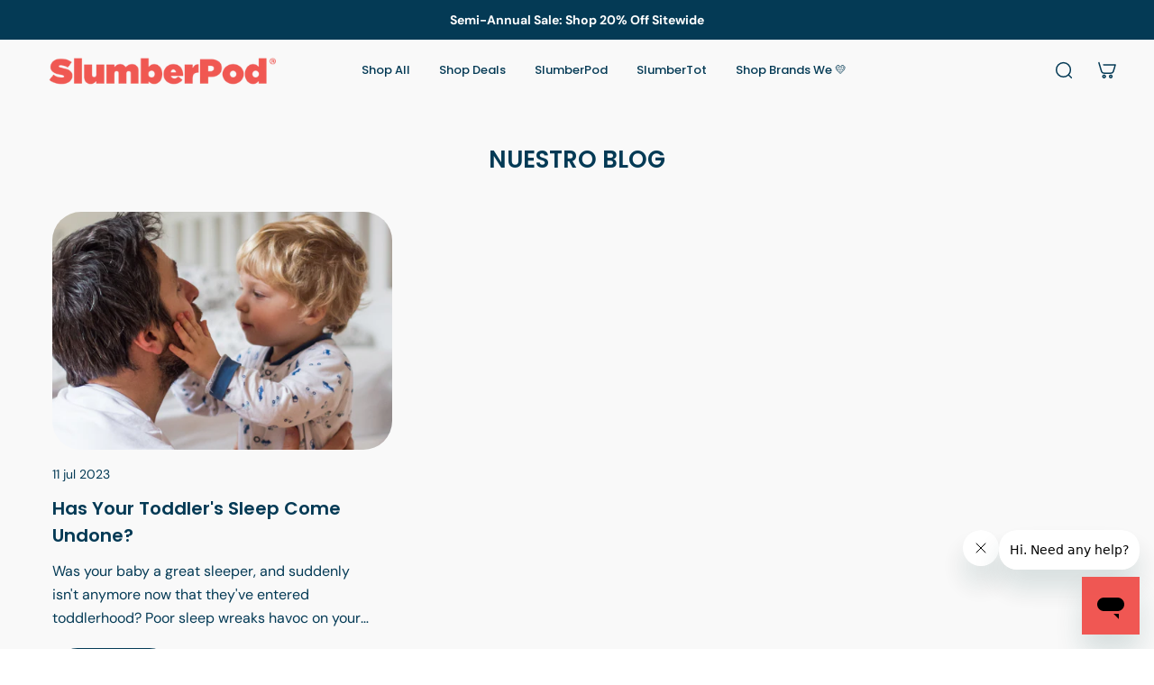

--- FILE ---
content_type: text/html; charset=utf-8
request_url: https://www.slumberpod.com/es/blogs/our-blog/tagged/joanna-inks
body_size: 42866
content:
<!doctype html>
<html lang='es'>
  <head>
    <script>/* >> Heatmap.com :: Snippet << */(function (h,e,a,t,m,ap) { (h._heatmap_paq = []).push([ 'setTrackerUrl', (h.heatUrl = e) + a]); h.hErrorLogs=h.hErrorLogs || []; ap=t.createElement('script');  ap.src=h.heatUrl+'preprocessor.min.js?sid='+m;  ap.defer=true; t.head.appendChild(ap); ['error', 'unhandledrejection'].forEach(function (ty) {     h.addEventListener(ty, function (et) { h.hErrorLogs.push({ type: ty, event: et }); }); });})(window,'https://dashboard.heatmap.com/','heatmap.php',document,4491);</script>
    <meta name="google-site-verification" content="EumP2TohIJ_QAOvSEeGOZADRzVDF6T9hFuZJjs-OkRA" />
    <meta charset='utf-8'>
    <meta http-equiv='X-UA-Compatible' content='IE=edge'>
    <meta name='viewport' content='width=device-width,initial-scale=1'>
    <meta name='theme-color' content='custom-5'><!-----------Start Begin Max Bounty------------>
    <script async>
      !function(e,t,c,n,l,m){e.mbc||((n=e.mbc=function(){n.callMethod?n.callMethod.apply(n,[arguments]):n.queue.push(arguments)}).loaded=!0,n.queue=[],(l=t.createElement(c)).src="https://mb1-cdn.com/lib/mb-lib.min.js",l.async=!0,(m=t.getElementsByTagName(c)[0]).parentNode.insertBefore(l,m))}(window,document,"script");
      mbc('init',14307)
    </script>
     <!-----------End Begin Max Bounty------------>

     <!-- Begin: Northbeam pixel -->
    <script async >(function(){var r;(e=r=r||{}).A="identify",e.B="trackPageView",e.C="fireEmailCaptureEvent",e.D="fireCustomGoal",e.E="firePurchaseEvent";var e="//j.northbeam.io/ota-sp/4d0e39e2-c498-4aa3-965a-aa7860ecf8e4.js";function t(e){for(var n=[],r=1;r<arguments.length;r++)n[r-1]=arguments[r];a.push({fnName:e,args:n})}var a=[],n=((n={_q:a})[r.A]=function(e,n){return t(r.A,e,n)},n[r.B]=function(){return t(r.B)},n[r.C]=function(e,n){return t(r.C,e,n)},n[r.D]=function(e,n){return t(r.D,e,n)},n[r.E]=function(e){return t(r.E,e)},window.Northbeam=n,document.createElement("script"));n.async=!0,n.src=e,document.head.appendChild(n);})()</script>
    <!-- End: Northbeam pixel -->

     <!-- Reddit Pixel -->
    <script async>
      !function(w,d){if(!w.rdt){var p=w.rdt=function(){p.sendEvent?p.sendEvent.apply(p,arguments):p.callQueue.push(arguments)};p.callQueue=[];var t=d.createElement("script");t.src="https://www.redditstatic.com/ads/pixel.js",t.async=!0;var s=d.getElementsByTagName("script")[0];s.parentNode.insertBefore(t,s)}}(window,document);rdt('init','a2_emcethdr3tfc');rdt('track', 'PageVisit');
    </script>
    <!-- DO NOT MODIFY UNLESS TO REPLACE A USER IDENTIFIER -->
    <!-- End Reddit Pixel -->

 <script src="https://track.getgobot.com/gobot/js/shopify.js?key=-NfNBAns4Dtdu0n4E_sa"></script>

    <!------------------Start of Gobot - AI Chatbot + Quiz ---------------------------->  
    <script src="https://track.getgobot.com/gobot/js/shopify.js?key=-NfNBAns4Dtdu0n4E_sa" defer></script>
    <!------------------End of Gobot - AI Chatbot + Quiz ----------------------------> 
    
    <!------------------Start JS Cookies ---------------------------->  
    <script src="https://cdn.jsdelivr.net/npm/js-cookie@3.0.5/dist/js.cookie.min.js" defer></script>
      <!------------------End JS Cookies ---------------------------->  

    <!-------------- Start of Google optimize Code -------------->
    <script src="https://www.googleoptimize.com/optimize.js?id=OPT-5CVRKLP" defer></script>
    <!-------------- End of Google optimize Code -------------->
  
    <!-- Start of ShareASale Master Tag --> 
    <script src="https://www.dwin1.com/60737.js" type="text/javascript" defer="defer"></script> 
    <!-- End of ShareASale Master Tag --> 

      <!--------------Start of Intelligems A/B Testing -------------------------->
<script>
    window.Shopify = window.Shopify || {theme: {id: 171259232279, role: 'main' } };
    window._template = {
        directory: "",
        name: "blog",
        suffix: ""
    };
  </script>
  <script type="module" blocking="render" fetchpriority="high" src="https://cdn.intelligems.io/esm/2a20f31f8ac0/bundle.js"></script>
    
    <!--------------End of Intelligems A/B Testing -------------------------->

 <!----------------------Start of Clarity --------------------------------->
    <script type="text/javascript" defer>
      (function(c,l,a,r,i,t,y){
          c[a]=c[a]||function(){(c[a].q=c[a].q||[]).push(arguments)};
          t=l.createElement(r);t.async=1;t.src="https://www.clarity.ms/tag/"+i;
          y=l.getElementsByTagName(r)[0];y.parentNode.insertBefore(t,y);
      })(window, document, "clarity", "script", "jo0y1lp209");
    </script>
    <!----------------------End of Clarity --------------------------------->

    <!-- Start of slumberpod Zendesk Widget script -->
      <script id="ze-snippet" src="https://static.zdassets.com/ekr/snippet.js?key=a7260641-2b2d-4b1d-a00e-18a8a89ac577" defer></script>
     <!-- End of Zendesk Widget script -->

    



    <!-- Add this to layout/theme.liquid before closing head tag-->
     <script src="https://code.jquery.com/jquery-3.6.0.min.js" ></script><!-- End of SparkLayer core script-->

     <!-- Add this to layout/theme.liquid before closing head tag or in a CSS file-->

    <!-- End SparkLayer Sample CSS Code -->


    <!----------Begin Shruti edits to hide specific products from B2B Customers - 11th Jun 2024--------------><!----------End Shruti edits to hide specific products from B2B Customers - 11th Jun 2024-------------->

    

    <!---------Begins code for remove "Notify if available" text------------->
    <style>
      a.btn.klaviyo-bis-trigger {
        display: none !important;
      }
    </style>
    <!---------end code for remove "Notify if available" text-------------><link rel='icon' type='image/png' href='//www.slumberpod.com/cdn/shop/files/2024_Icons-Dream-72_ed178c45-f14a-40ed-9fe2-819ee3dc7deb.png?crop=center&height=32&v=1708151685&width=32'><meta property='og:site_name' content='SlumberPod'>
<meta property='og:url' content='https://www.slumberpod.com/es/blogs/our-blog/tagged/joanna-inks'>
<meta property='og:title' content='NUESTRO BLOG'>
<meta property='og:type' content='website'>
<meta property='og:description' content='Sleep soundly with SlumberPod, the original patented blackout sleep tent for babies and toddlers. Invented by parents, our dark and breathable fabric helps make room sharing with little ones less stressful and more restful. Pair with a playard, mini crib, or our new SlumberTot Inflatable Toddler Mattress.'><meta
    property='og:image'
    content='http://www.slumberpod.com/cdn/shop/files/DSC06811_2.jpg?crop=center&height=3016&v=1742848334&width=5182'
  >
  <meta
    property='og:image:secure_url'
    content='https://www.slumberpod.com/cdn/shop/files/DSC06811_2.jpg?crop=center&height=3016&v=1742848334&width=5182'
  >
  <meta property='og:image:width' content='5182'>
  <meta property='og:image:height' content='3016'><meta name='twitter:card' content='summary_large_image'>
<meta name='twitter:title' content='NUESTRO BLOG'>
<meta name='twitter:description' content='Sleep soundly with SlumberPod, the original patented blackout sleep tent for babies and toddlers. Invented by parents, our dark and breathable fabric helps make room sharing with little ones less stressful and more restful. Pair with a playard, mini crib, or our new SlumberTot Inflatable Toddler Mattress.'>

    <link rel='canonical' href='https://www.slumberpod.com/es/blogs/our-blog/tagged/joanna-inks'>
    <link rel='preconnect' href='https://cdn.shopify.com' crossorigin>
    <link rel='preconnect' href='https://fonts.shopifycdn.com' crossorigin>

    <title>
      NUESTRO BLOG
 &ndash; tagged "JoAnna Inks" &ndash; SlumberPod</title>

    <style data-shopify>:root{/* product card */--gsc-product-card-title-font-family:Poppins, sans-serif;--gsc-product-card-title-font-style:normal;--gsc-product-card-title-font-weight:700;--gsc-product-card-title-transform:normal;--gsc-product-card-title-letter-spacing:0px;--gsc-product-card-title-font-size:calc(1.4rem * 1.1);--gsc-product-card-title-line-height:calc(22 / 14);--gsc-product-card-price-font-family:Poppins, sans-serif;--gsc-product-card-price-font-size:var(--gsc-product-card-price-font-size-xs);--gsc-product-card-price-line-height:var(--gsc-product-card-price-line-height-xs);--gsc-product-card-price-font-weight:700;--gsc-product-sale-badge-background:rgba(161, 220, 233, 1.0); --gsc-product-sale-badge-color:rgba(4, 58, 85, 1.0);--gsc-product-sold-out-badge-background:rgb(254, 237, 159);--gsc-product-sold-out-badge-color:4, 58, 85;--gsc-product-custom-badge-1-background:rgba(254, 237, 159, 1.0);--gsc-product-custom-badge-1-color:rgba(4, 58, 85, 1.0);--gsc-product-custom-badge-2-background:rgba(4, 58, 85, 1.0);--gsc-product-custom-badge-2-color:rgba(255, 255, 255, 1.0);--gsc-product-custom-badge-3-background:rgba(253, 238, 236, 1.0);--gsc-product-custom-badge-3-color:rgba(255, 255, 255, 1.0);--gsc-rating-stars-color:#f49a13;/* product and product card badges */--gsc-product-highlight-price-color:rgba(4, 58, 85, 1.0);--gsc-product-sale-amount-badge-background:rgba(255, 235, 171, 1.0);--gsc-product-sale-amount-badge-color:rgba(4, 58, 85, 1.0);/* cart icon in header */--gsc-header-cart-icon-background-color:#a1dce9;--gsc-header-cart-icon-text-color:#043a55;/* shipping bar */--gsc-free-shipping-bar-message-color:#141416;--gsc-free-shipping-bar-size:6px;--gsc-free-shipping-bar-bg-high:4, 58, 85;--gsc-free-shipping-bar-color:linear-gradient(90deg, rgba(235, 192, 191, 1), rgba(240, 87, 83, 1) 100%);/* headings */--gsc-headings-font-family:Poppins, sans-serif;--gsc-headings-font-style:normal;--gsc-headings-font-weight:600;--gsc-headings-text-transform:normal;--gsc-headings-letter-spacing:0px;--gsc-headings-word-spacing:0rem;--gsc-headings-font-scale:1.0;/* body text */--gsc-body-font-family:"DM Sans", sans-serif;--gsc-body-font-style:normal;--gsc-body-font-weight:400;--gsc-body-font-scale:1.0;--gsc-body-font-opacity:100%;--gsc-body-font-letter-spacing:0px;/* button */--gsc-button-font-family:Poppins, sans-serif;--gsc-button-font-style:normal;--gsc-button-font-weight:700;--gsc-button-letter-spacing:0px;--gsc-button-font-size:calc(1.4rem * 1.1);--gsc-button-line-height:calc(22 / 14);--gsc-button-text-transform:uppercase;/* menu */--gsc-menu-font-family:Poppins, sans-serif;--gsc-menu-font-style:normal;--gsc-menu-font-weight:500;--gsc-menu-font-letter-spacing:0px;--gsc-menu-font-size:calc(var(--gsc-fz-11) * 1.0);--gsc-drawer-menu-font-size:calc(var(--gsc-fz-11) * 1.0);--gsc-drawer-menu-font-letter-spacing:0px;--gsc-menu-line-height:calc(24 / 16);--gsc-menu-text-transform:normal;/* header icons */--gsc-header-icons-font-family:Figtree, sans-serif;--gsc-header-icons-font-style:normal;--gsc-header-icons-font-weight:400;--gsc-header-icons-font-letter-spacing:0px;--gsc-header-icons-font-size:calc(var(--gsc-fz-11) * 1.0);--gsc-header-icons-line-height:calc(var(--gsc-header-icons-font-size) * 1.5);--gsc-header-icons-gap:calc(10px * 1.0);--gsc-header-icons-text-transform:normal;/* icons */--gsc-blockquote-icon:url(//www.slumberpod.com/cdn/shop/t/144/assets/blockquote-icon_small.png?v=135287403125014426651765876194);/* container */--gsc-page-width:2560px;--gsc-aside-padding-size:12px;--gsc-modals-and-header-paddings:min(20px, 12px);/* drawers and modals */--gsc-drawer-transition-duration:0.5s;--gsc-drawer-transition-timing:cubic-bezier(0.24, 0.25, 0, 1);--gsc-drawer-modal-shadow:none;--gsc-default-card-image-ratio:var(--gsc-square-image-ratio);--gsc-default-shape-fill-mode:cover;}body{--gsc-overlay-color:20, 20, 22;--gsc-overlay-opacity:30%;--gsc-overlay-blur:0.0px;}.color-default{--gsc-text-color:4, 58, 85;--gsc-background-color:255, 255, 255;--gsc-foreground-color:255, 255, 255;--gsc-border-color:249, 249, 249;--gsc-button-background-color:4, 58, 85;--gsc-button-text-color:255, 255, 255;--gsc-outline-button-background-color:4, 58, 85;--gsc-outline-button-text-color:255, 255, 255;--gsc-image-opacity-color:59, 57, 51;}body,.color-primary{--gsc-text-color:4, 58, 85;--gsc-background-color:253, 238, 236;--gsc-foreground-color:237, 242, 245;--gsc-border-color:228, 228, 228;--gsc-button-background-color:240, 87, 83;--gsc-button-text-color:255, 255, 255;--gsc-outline-button-background-color:4, 58, 85;--gsc-outline-button-text-color:4, 58, 85;--gsc-image-opacity-color:59, 57, 51;}.color-secondary{--gsc-text-color:4, 58, 85;--gsc-background-color:249, 249, 249;--gsc-foreground-color:249, 249, 249;--gsc-border-color:228, 228, 228;--gsc-button-background-color:4, 58, 85;--gsc-button-text-color:255, 255, 255;--gsc-outline-button-background-color:240, 87, 83;--gsc-outline-button-text-color:240, 87, 83;--gsc-image-opacity-color:59, 57, 51;}.color-custom-1{--gsc-text-color:255, 255, 255;--gsc-background-color:249, 249, 249;--gsc-foreground-color:4, 58, 85;--gsc-border-color:228, 228, 228;--gsc-button-background-color:240, 233, 233;--gsc-button-text-color:4, 58, 85;--gsc-outline-button-background-color:161, 220, 233;--gsc-outline-button-text-color:161, 220, 233;--gsc-image-opacity-color:59, 57, 51;}.color-custom-2{--gsc-text-color:4, 58, 85;--gsc-background-color:254, 237, 159;--gsc-foreground-color:255, 243, 204;--gsc-border-color:255, 254, 252;--gsc-button-background-color:240, 87, 83;--gsc-button-text-color:249, 249, 249;--gsc-outline-button-background-color:240, 87, 83;--gsc-outline-button-text-color:240, 87, 83;--gsc-image-opacity-color:59, 57, 51;}.color-custom-3{--gsc-text-color:4, 58, 85;--gsc-background-color:161, 220, 233;--gsc-foreground-color:249, 249, 249;--gsc-border-color:206, 233, 240;--gsc-button-background-color:254, 237, 159;--gsc-button-text-color:4, 58, 85;--gsc-outline-button-background-color:240, 87, 83;--gsc-outline-button-text-color:240, 87, 83;--gsc-image-opacity-color:59, 57, 51;}.color-white{--gsc-text-color:4, 58, 85;--gsc-background-color:228, 208, 227;--gsc-foreground-color:249, 249, 249;--gsc-border-color:249, 238, 249;--gsc-button-background-color:4, 58, 85;--gsc-button-text-color:255, 255, 255;--gsc-outline-button-background-color:240, 87, 83;--gsc-outline-button-text-color:240, 87, 83;--gsc-image-opacity-color:59, 57, 51;}.color-black{--gsc-text-color:255, 255, 255;--gsc-background-color:240, 87, 83;--gsc-foreground-color:254, 250, 232;--gsc-border-color:255, 229, 136;--gsc-button-background-color:4, 58, 85;--gsc-button-text-color:255, 255, 255;--gsc-outline-button-background-color:254, 237, 159;--gsc-outline-button-text-color:254, 237, 159;--gsc-image-opacity-color:59, 57, 51;}.color-custom-5{--gsc-text-color:4, 58, 85;--gsc-background-color:255, 255, 255;--gsc-foreground-color:255, 255, 255;--gsc-border-color:249, 249, 249;--gsc-button-background-color:4, 58, 85;--gsc-button-text-color:255, 255, 255;--gsc-outline-button-background-color:4, 58, 85;--gsc-outline-button-text-color:255, 255, 255;--gsc-image-opacity-color:59, 57, 51;}.color-custom-6{--gsc-text-color:255, 255, 255;--gsc-background-color:4, 58, 85;--gsc-foreground-color:255, 255, 255;--gsc-border-color:249, 249, 249;--gsc-button-background-color:4, 58, 85;--gsc-button-text-color:255, 255, 255;--gsc-outline-button-background-color:4, 58, 85;--gsc-outline-button-text-color:255, 255, 255;--gsc-image-opacity-color:59, 57, 51;}</style> 
    <link href="//www.slumberpod.com/cdn/shop/t/144/assets/bundle.js?v=115904772410606397301765876195" as="script" rel="preload">
    <script src="//www.slumberpod.com/cdn/shop/t/144/assets/custom.js?v=82453279539881660031765876197" ></script>
    <link href="//www.slumberpod.com/cdn/shop/t/144/assets/bundle.css?v=24337658480668467791765876194" rel="stylesheet" type="text/css" media="all" />
    <link href="//www.slumberpod.com/cdn/shop/t/144/assets/pdp.css?v=37119565153783143171765876198" rel="stylesheet" type="text/css" media="all" />
    <link href="//www.slumberpod.com/cdn/shop/t/144/assets/custom.css?v=109047309412348618451765876196" rel="stylesheet" type="text/css" media="all" />
    <link rel='preload' as='font' href='//www.slumberpod.com/cdn/fonts/dm_sans/dmsans_n4.ec80bd4dd7e1a334c969c265873491ae56018d72.woff2' type='font/woff2' crossorigin><style data-shopify>
    @font-face {
  font-family: "DM Sans";
  font-weight: 400;
  font-style: normal;
  font-display: swap;
  src: url("//www.slumberpod.com/cdn/fonts/dm_sans/dmsans_n4.ec80bd4dd7e1a334c969c265873491ae56018d72.woff2") format("woff2"),
       url("//www.slumberpod.com/cdn/fonts/dm_sans/dmsans_n4.87bdd914d8a61247b911147ae68e754d695c58a6.woff") format("woff");
}


    @font-face {
  font-family: "DM Sans";
  font-weight: 300;
  font-style: normal;
  font-display: swap;
  src: url("//www.slumberpod.com/cdn/fonts/dm_sans/dmsans_n3.d218434bb518134511e5205d90c23cfb8a1b261b.woff2") format("woff2"),
       url("//www.slumberpod.com/cdn/fonts/dm_sans/dmsans_n3.0c324a11de656e0e3f656188ad5de9ff34f70c04.woff") format("woff");
}

    @font-face {
  font-family: "DM Sans";
  font-weight: 400;
  font-style: normal;
  font-display: swap;
  src: url("//www.slumberpod.com/cdn/fonts/dm_sans/dmsans_n4.ec80bd4dd7e1a334c969c265873491ae56018d72.woff2") format("woff2"),
       url("//www.slumberpod.com/cdn/fonts/dm_sans/dmsans_n4.87bdd914d8a61247b911147ae68e754d695c58a6.woff") format("woff");
}

    @font-face {
  font-family: "DM Sans";
  font-weight: 500;
  font-style: normal;
  font-display: swap;
  src: url("//www.slumberpod.com/cdn/fonts/dm_sans/dmsans_n5.8a0f1984c77eb7186ceb87c4da2173ff65eb012e.woff2") format("woff2"),
       url("//www.slumberpod.com/cdn/fonts/dm_sans/dmsans_n5.9ad2e755a89e15b3d6c53259daad5fc9609888e6.woff") format("woff");
}

    @font-face {
  font-family: "DM Sans";
  font-weight: 600;
  font-style: normal;
  font-display: swap;
  src: url("//www.slumberpod.com/cdn/fonts/dm_sans/dmsans_n6.70a2453ea926d613c6a2f89af05180d14b3a7c96.woff2") format("woff2"),
       url("//www.slumberpod.com/cdn/fonts/dm_sans/dmsans_n6.355605667bef215872257574b57fc097044f7e20.woff") format("woff");
}

    @font-face {
  font-family: "DM Sans";
  font-weight: 700;
  font-style: normal;
  font-display: swap;
  src: url("//www.slumberpod.com/cdn/fonts/dm_sans/dmsans_n7.97e21d81502002291ea1de8aefb79170c6946ce5.woff2") format("woff2"),
       url("//www.slumberpod.com/cdn/fonts/dm_sans/dmsans_n7.af5c214f5116410ca1d53a2090665620e78e2e1b.woff") format("woff");
}


    @font-face {
  font-family: "DM Sans";
  font-weight: 300;
  font-style: italic;
  font-display: swap;
  src: url("//www.slumberpod.com/cdn/fonts/dm_sans/dmsans_i3.cf32206a8995abc7c8c1c761d4057a4728acd370.woff2") format("woff2"),
       url("//www.slumberpod.com/cdn/fonts/dm_sans/dmsans_i3.b485aa24a097d5067a26fc4100ad5d538e05ee39.woff") format("woff");
}

    @font-face {
  font-family: "DM Sans";
  font-weight: 400;
  font-style: italic;
  font-display: swap;
  src: url("//www.slumberpod.com/cdn/fonts/dm_sans/dmsans_i4.b8fe05e69ee95d5a53155c346957d8cbf5081c1a.woff2") format("woff2"),
       url("//www.slumberpod.com/cdn/fonts/dm_sans/dmsans_i4.403fe28ee2ea63e142575c0aa47684d65f8c23a0.woff") format("woff");
}

    @font-face {
  font-family: "DM Sans";
  font-weight: 500;
  font-style: italic;
  font-display: swap;
  src: url("//www.slumberpod.com/cdn/fonts/dm_sans/dmsans_i5.8654104650c013677e3def7db9b31bfbaa34e59a.woff2") format("woff2"),
       url("//www.slumberpod.com/cdn/fonts/dm_sans/dmsans_i5.a0dc844d8a75a4232f255fc600ad5a295572bed9.woff") format("woff");
}

    @font-face {
  font-family: "DM Sans";
  font-weight: 600;
  font-style: italic;
  font-display: swap;
  src: url("//www.slumberpod.com/cdn/fonts/dm_sans/dmsans_i6.b7d5b35c5f29523529e1bf4a3d0de71a44a277b6.woff2") format("woff2"),
       url("//www.slumberpod.com/cdn/fonts/dm_sans/dmsans_i6.9b760cc5bdd17b4de2c70249ba49bd707f27a31b.woff") format("woff");
}

    @font-face {
  font-family: "DM Sans";
  font-weight: 700;
  font-style: italic;
  font-display: swap;
  src: url("//www.slumberpod.com/cdn/fonts/dm_sans/dmsans_i7.52b57f7d7342eb7255084623d98ab83fd96e7f9b.woff2") format("woff2"),
       url("//www.slumberpod.com/cdn/fonts/dm_sans/dmsans_i7.d5e14ef18a1d4a8ce78a4187580b4eb1759c2eda.woff") format("woff");
}

  </style>


<link rel='preload' as='font' href='//www.slumberpod.com/cdn/fonts/poppins/poppins_n6.aa29d4918bc243723d56b59572e18228ed0786f6.woff2' type='font/woff2' crossorigin><style data-shopify>
    @font-face {
  font-family: Poppins;
  font-weight: 600;
  font-style: normal;
  font-display: swap;
  src: url("//www.slumberpod.com/cdn/fonts/poppins/poppins_n6.aa29d4918bc243723d56b59572e18228ed0786f6.woff2") format("woff2"),
       url("//www.slumberpod.com/cdn/fonts/poppins/poppins_n6.5f815d845fe073750885d5b7e619ee00e8111208.woff") format("woff");
}


    @font-face {
  font-family: Poppins;
  font-weight: 300;
  font-style: normal;
  font-display: swap;
  src: url("//www.slumberpod.com/cdn/fonts/poppins/poppins_n3.05f58335c3209cce17da4f1f1ab324ebe2982441.woff2") format("woff2"),
       url("//www.slumberpod.com/cdn/fonts/poppins/poppins_n3.6971368e1f131d2c8ff8e3a44a36b577fdda3ff5.woff") format("woff");
}

    @font-face {
  font-family: Poppins;
  font-weight: 400;
  font-style: normal;
  font-display: swap;
  src: url("//www.slumberpod.com/cdn/fonts/poppins/poppins_n4.0ba78fa5af9b0e1a374041b3ceaadf0a43b41362.woff2") format("woff2"),
       url("//www.slumberpod.com/cdn/fonts/poppins/poppins_n4.214741a72ff2596839fc9760ee7a770386cf16ca.woff") format("woff");
}

    @font-face {
  font-family: Poppins;
  font-weight: 500;
  font-style: normal;
  font-display: swap;
  src: url("//www.slumberpod.com/cdn/fonts/poppins/poppins_n5.ad5b4b72b59a00358afc706450c864c3c8323842.woff2") format("woff2"),
       url("//www.slumberpod.com/cdn/fonts/poppins/poppins_n5.33757fdf985af2d24b32fcd84c9a09224d4b2c39.woff") format("woff");
}

    @font-face {
  font-family: Poppins;
  font-weight: 600;
  font-style: normal;
  font-display: swap;
  src: url("//www.slumberpod.com/cdn/fonts/poppins/poppins_n6.aa29d4918bc243723d56b59572e18228ed0786f6.woff2") format("woff2"),
       url("//www.slumberpod.com/cdn/fonts/poppins/poppins_n6.5f815d845fe073750885d5b7e619ee00e8111208.woff") format("woff");
}

    @font-face {
  font-family: Poppins;
  font-weight: 700;
  font-style: normal;
  font-display: swap;
  src: url("//www.slumberpod.com/cdn/fonts/poppins/poppins_n7.56758dcf284489feb014a026f3727f2f20a54626.woff2") format("woff2"),
       url("//www.slumberpod.com/cdn/fonts/poppins/poppins_n7.f34f55d9b3d3205d2cd6f64955ff4b36f0cfd8da.woff") format("woff");
}


    @font-face {
  font-family: Poppins;
  font-weight: 300;
  font-style: italic;
  font-display: swap;
  src: url("//www.slumberpod.com/cdn/fonts/poppins/poppins_i3.8536b4423050219f608e17f134fe9ea3b01ed890.woff2") format("woff2"),
       url("//www.slumberpod.com/cdn/fonts/poppins/poppins_i3.0f4433ada196bcabf726ed78f8e37e0995762f7f.woff") format("woff");
}

    @font-face {
  font-family: Poppins;
  font-weight: 400;
  font-style: italic;
  font-display: swap;
  src: url("//www.slumberpod.com/cdn/fonts/poppins/poppins_i4.846ad1e22474f856bd6b81ba4585a60799a9f5d2.woff2") format("woff2"),
       url("//www.slumberpod.com/cdn/fonts/poppins/poppins_i4.56b43284e8b52fc64c1fd271f289a39e8477e9ec.woff") format("woff");
}

    @font-face {
  font-family: Poppins;
  font-weight: 500;
  font-style: italic;
  font-display: swap;
  src: url("//www.slumberpod.com/cdn/fonts/poppins/poppins_i5.6acfce842c096080e34792078ef3cb7c3aad24d4.woff2") format("woff2"),
       url("//www.slumberpod.com/cdn/fonts/poppins/poppins_i5.a49113e4fe0ad7fd7716bd237f1602cbec299b3c.woff") format("woff");
}

    @font-face {
  font-family: Poppins;
  font-weight: 600;
  font-style: italic;
  font-display: swap;
  src: url("//www.slumberpod.com/cdn/fonts/poppins/poppins_i6.bb8044d6203f492888d626dafda3c2999253e8e9.woff2") format("woff2"),
       url("//www.slumberpod.com/cdn/fonts/poppins/poppins_i6.e233dec1a61b1e7dead9f920159eda42280a02c3.woff") format("woff");
}

    @font-face {
  font-family: Poppins;
  font-weight: 700;
  font-style: italic;
  font-display: swap;
  src: url("//www.slumberpod.com/cdn/fonts/poppins/poppins_i7.42fd71da11e9d101e1e6c7932199f925f9eea42d.woff2") format("woff2"),
       url("//www.slumberpod.com/cdn/fonts/poppins/poppins_i7.ec8499dbd7616004e21155106d13837fff4cf556.woff") format("woff");
}

  </style>








<link
      rel='preload'
      as='font'
      href='//www.slumberpod.com/cdn/fonts/figtree/figtree_n4.3c0838aba1701047e60be6a99a1b0a40ce9b8419.woff2'
      type='font/woff2'
      crossorigin
    ><style data-shopify>
    @font-face {
  font-family: Figtree;
  font-weight: 300;
  font-style: normal;
  font-display: swap;
  src: url("//www.slumberpod.com/cdn/fonts/figtree/figtree_n3.e4cc0323f8b9feb279bf6ced9d868d88ce80289f.woff2") format("woff2"),
       url("//www.slumberpod.com/cdn/fonts/figtree/figtree_n3.db79ac3fb83d054d99bd79fccf8e8782b5cf449e.woff") format("woff");
}

    @font-face {
  font-family: Figtree;
  font-weight: 400;
  font-style: normal;
  font-display: swap;
  src: url("//www.slumberpod.com/cdn/fonts/figtree/figtree_n4.3c0838aba1701047e60be6a99a1b0a40ce9b8419.woff2") format("woff2"),
       url("//www.slumberpod.com/cdn/fonts/figtree/figtree_n4.c0575d1db21fc3821f17fd6617d3dee552312137.woff") format("woff");
}

    @font-face {
  font-family: Figtree;
  font-weight: 500;
  font-style: normal;
  font-display: swap;
  src: url("//www.slumberpod.com/cdn/fonts/figtree/figtree_n5.3b6b7df38aa5986536945796e1f947445832047c.woff2") format("woff2"),
       url("//www.slumberpod.com/cdn/fonts/figtree/figtree_n5.f26bf6dcae278b0ed902605f6605fa3338e81dab.woff") format("woff");
}

    @font-face {
  font-family: Figtree;
  font-weight: 600;
  font-style: normal;
  font-display: swap;
  src: url("//www.slumberpod.com/cdn/fonts/figtree/figtree_n6.9d1ea52bb49a0a86cfd1b0383d00f83d3fcc14de.woff2") format("woff2"),
       url("//www.slumberpod.com/cdn/fonts/figtree/figtree_n6.f0fcdea525a0e47b2ae4ab645832a8e8a96d31d3.woff") format("woff");
}

    @font-face {
  font-family: Figtree;
  font-weight: 700;
  font-style: normal;
  font-display: swap;
  src: url("//www.slumberpod.com/cdn/fonts/figtree/figtree_n7.2fd9bfe01586148e644724096c9d75e8c7a90e55.woff2") format("woff2"),
       url("//www.slumberpod.com/cdn/fonts/figtree/figtree_n7.ea05de92d862f9594794ab281c4c3a67501ef5fc.woff") format("woff");
}


    @font-face {
  font-family: Figtree;
  font-weight: 300;
  font-style: italic;
  font-display: swap;
  src: url("//www.slumberpod.com/cdn/fonts/figtree/figtree_i3.914abbe7a583759f0a18bf02652c9ee1f4bb1c6d.woff2") format("woff2"),
       url("//www.slumberpod.com/cdn/fonts/figtree/figtree_i3.3d7354f07ddb3c61082efcb69896c65d6c00d9fa.woff") format("woff");
}

    @font-face {
  font-family: Figtree;
  font-weight: 400;
  font-style: italic;
  font-display: swap;
  src: url("//www.slumberpod.com/cdn/fonts/figtree/figtree_i4.89f7a4275c064845c304a4cf8a4a586060656db2.woff2") format("woff2"),
       url("//www.slumberpod.com/cdn/fonts/figtree/figtree_i4.6f955aaaafc55a22ffc1f32ecf3756859a5ad3e2.woff") format("woff");
}

    @font-face {
  font-family: Figtree;
  font-weight: 500;
  font-style: italic;
  font-display: swap;
  src: url("//www.slumberpod.com/cdn/fonts/figtree/figtree_i5.969396f679a62854cf82dbf67acc5721e41351f0.woff2") format("woff2"),
       url("//www.slumberpod.com/cdn/fonts/figtree/figtree_i5.93bc1cad6c73ca9815f9777c49176dfc9d2890dd.woff") format("woff");
}

    @font-face {
  font-family: Figtree;
  font-weight: 600;
  font-style: italic;
  font-display: swap;
  src: url("//www.slumberpod.com/cdn/fonts/figtree/figtree_i6.702baae75738b446cfbed6ac0d60cab7b21e61ba.woff2") format("woff2"),
       url("//www.slumberpod.com/cdn/fonts/figtree/figtree_i6.6b8dc40d16c9905d29525156e284509f871ce8f9.woff") format("woff");
}

    @font-face {
  font-family: Figtree;
  font-weight: 700;
  font-style: italic;
  font-display: swap;
  src: url("//www.slumberpod.com/cdn/fonts/figtree/figtree_i7.06add7096a6f2ab742e09ec7e498115904eda1fe.woff2") format("woff2"),
       url("//www.slumberpod.com/cdn/fonts/figtree/figtree_i7.ee584b5fcaccdbb5518c0228158941f8df81b101.woff") format("woff");
}

  </style>





    <script>window.performance && window.performance.mark && window.performance.mark('shopify.content_for_header.start');</script><meta name="google-site-verification" content="DSrzXpAq56bh4gqOpDMmxdPw0BSGjJFvLXGs_MNJcvU">
<meta name="google-site-verification" content="LHZnUvosK7HiY94-eZ8T8waL3nA0Gzr9BMY0X-Aqh-g">
<meta id="shopify-digital-wallet" name="shopify-digital-wallet" content="/13511295035/digital_wallets/dialog">
<meta name="shopify-checkout-api-token" content="26bbc2ed1441e7f8c72e69ae27e562db">
<meta id="in-context-paypal-metadata" data-shop-id="13511295035" data-venmo-supported="false" data-environment="production" data-locale="es_ES" data-paypal-v4="true" data-currency="USD">
<link rel="alternate" type="application/atom+xml" title="Feed" href="/es/blogs/our-blog/tagged/joanna-inks.atom" />
<link rel="alternate" hreflang="x-default" href="https://www.slumberpod.com/blogs/our-blog/tagged/joanna-inks">
<link rel="alternate" hreflang="en-US" href="https://www.slumberpod.com/blogs/our-blog/tagged/joanna-inks">
<link rel="alternate" hreflang="es-US" href="https://www.slumberpod.com/es/blogs/our-blog/tagged/joanna-inks">
<link rel="alternate" hreflang="fr-US" href="https://www.slumberpod.com/fr/blogs/our-blog/tagged/joanna-inks">
<script async="async" src="/checkouts/internal/preloads.js?locale=es-US"></script>
<link rel="preconnect" href="https://shop.app" crossorigin="anonymous">
<script async="async" src="https://shop.app/checkouts/internal/preloads.js?locale=es-US&shop_id=13511295035" crossorigin="anonymous"></script>
<script id="apple-pay-shop-capabilities" type="application/json">{"shopId":13511295035,"countryCode":"US","currencyCode":"USD","merchantCapabilities":["supports3DS"],"merchantId":"gid:\/\/shopify\/Shop\/13511295035","merchantName":"SlumberPod","requiredBillingContactFields":["postalAddress","email","phone"],"requiredShippingContactFields":["postalAddress","email","phone"],"shippingType":"shipping","supportedNetworks":["visa","masterCard","amex","discover","elo","jcb"],"total":{"type":"pending","label":"SlumberPod","amount":"1.00"},"shopifyPaymentsEnabled":true,"supportsSubscriptions":true}</script>
<script id="shopify-features" type="application/json">{"accessToken":"26bbc2ed1441e7f8c72e69ae27e562db","betas":["rich-media-storefront-analytics"],"domain":"www.slumberpod.com","predictiveSearch":true,"shopId":13511295035,"locale":"es"}</script>
<script>var Shopify = Shopify || {};
Shopify.shop = "slumber-pod.myshopify.com";
Shopify.locale = "es";
Shopify.currency = {"active":"USD","rate":"1.0"};
Shopify.country = "US";
Shopify.theme = {"name":"Copy of Peachy | 11\/14\/25 - PDP and blocks","id":171259232279,"schema_name":"Aurora","schema_version":"3.5.0","theme_store_id":1770,"role":"main"};
Shopify.theme.handle = "null";
Shopify.theme.style = {"id":null,"handle":null};
Shopify.cdnHost = "www.slumberpod.com/cdn";
Shopify.routes = Shopify.routes || {};
Shopify.routes.root = "/es/";</script>
<script type="module">!function(o){(o.Shopify=o.Shopify||{}).modules=!0}(window);</script>
<script>!function(o){function n(){var o=[];function n(){o.push(Array.prototype.slice.apply(arguments))}return n.q=o,n}var t=o.Shopify=o.Shopify||{};t.loadFeatures=n(),t.autoloadFeatures=n()}(window);</script>
<script>
  window.ShopifyPay = window.ShopifyPay || {};
  window.ShopifyPay.apiHost = "shop.app\/pay";
  window.ShopifyPay.redirectState = null;
</script>
<script id="shop-js-analytics" type="application/json">{"pageType":"blog"}</script>
<script defer="defer" async type="module" src="//www.slumberpod.com/cdn/shopifycloud/shop-js/modules/v2/client.init-shop-cart-sync_CvZOh8Af.es.esm.js"></script>
<script defer="defer" async type="module" src="//www.slumberpod.com/cdn/shopifycloud/shop-js/modules/v2/chunk.common_3Rxs6Qxh.esm.js"></script>
<script type="module">
  await import("//www.slumberpod.com/cdn/shopifycloud/shop-js/modules/v2/client.init-shop-cart-sync_CvZOh8Af.es.esm.js");
await import("//www.slumberpod.com/cdn/shopifycloud/shop-js/modules/v2/chunk.common_3Rxs6Qxh.esm.js");

  window.Shopify.SignInWithShop?.initShopCartSync?.({"fedCMEnabled":true,"windoidEnabled":true});

</script>
<script>
  window.Shopify = window.Shopify || {};
  if (!window.Shopify.featureAssets) window.Shopify.featureAssets = {};
  window.Shopify.featureAssets['shop-js'] = {"shop-cart-sync":["modules/v2/client.shop-cart-sync_rmK0axmV.es.esm.js","modules/v2/chunk.common_3Rxs6Qxh.esm.js"],"init-fed-cm":["modules/v2/client.init-fed-cm_ZaR7zFve.es.esm.js","modules/v2/chunk.common_3Rxs6Qxh.esm.js"],"shop-button":["modules/v2/client.shop-button_DtKRgnFY.es.esm.js","modules/v2/chunk.common_3Rxs6Qxh.esm.js"],"shop-cash-offers":["modules/v2/client.shop-cash-offers_CD08217J.es.esm.js","modules/v2/chunk.common_3Rxs6Qxh.esm.js","modules/v2/chunk.modal_DPIzVVvN.esm.js"],"init-windoid":["modules/v2/client.init-windoid_B42Q2JHR.es.esm.js","modules/v2/chunk.common_3Rxs6Qxh.esm.js"],"shop-toast-manager":["modules/v2/client.shop-toast-manager_BhL87v9O.es.esm.js","modules/v2/chunk.common_3Rxs6Qxh.esm.js"],"init-shop-email-lookup-coordinator":["modules/v2/client.init-shop-email-lookup-coordinator_CFAE-OH8.es.esm.js","modules/v2/chunk.common_3Rxs6Qxh.esm.js"],"init-shop-cart-sync":["modules/v2/client.init-shop-cart-sync_CvZOh8Af.es.esm.js","modules/v2/chunk.common_3Rxs6Qxh.esm.js"],"avatar":["modules/v2/client.avatar_BTnouDA3.es.esm.js"],"pay-button":["modules/v2/client.pay-button_x3Sl_UWF.es.esm.js","modules/v2/chunk.common_3Rxs6Qxh.esm.js"],"init-customer-accounts":["modules/v2/client.init-customer-accounts_DwzgN7WB.es.esm.js","modules/v2/client.shop-login-button_Bwv8tzNm.es.esm.js","modules/v2/chunk.common_3Rxs6Qxh.esm.js","modules/v2/chunk.modal_DPIzVVvN.esm.js"],"init-shop-for-new-customer-accounts":["modules/v2/client.init-shop-for-new-customer-accounts_l0dYgp_m.es.esm.js","modules/v2/client.shop-login-button_Bwv8tzNm.es.esm.js","modules/v2/chunk.common_3Rxs6Qxh.esm.js","modules/v2/chunk.modal_DPIzVVvN.esm.js"],"shop-login-button":["modules/v2/client.shop-login-button_Bwv8tzNm.es.esm.js","modules/v2/chunk.common_3Rxs6Qxh.esm.js","modules/v2/chunk.modal_DPIzVVvN.esm.js"],"init-customer-accounts-sign-up":["modules/v2/client.init-customer-accounts-sign-up_CqSuJy7r.es.esm.js","modules/v2/client.shop-login-button_Bwv8tzNm.es.esm.js","modules/v2/chunk.common_3Rxs6Qxh.esm.js","modules/v2/chunk.modal_DPIzVVvN.esm.js"],"shop-follow-button":["modules/v2/client.shop-follow-button_sMoqSZtr.es.esm.js","modules/v2/chunk.common_3Rxs6Qxh.esm.js","modules/v2/chunk.modal_DPIzVVvN.esm.js"],"checkout-modal":["modules/v2/client.checkout-modal_CwKmoEcx.es.esm.js","modules/v2/chunk.common_3Rxs6Qxh.esm.js","modules/v2/chunk.modal_DPIzVVvN.esm.js"],"lead-capture":["modules/v2/client.lead-capture_De9xQpTV.es.esm.js","modules/v2/chunk.common_3Rxs6Qxh.esm.js","modules/v2/chunk.modal_DPIzVVvN.esm.js"],"shop-login":["modules/v2/client.shop-login_DZKlOsWP.es.esm.js","modules/v2/chunk.common_3Rxs6Qxh.esm.js","modules/v2/chunk.modal_DPIzVVvN.esm.js"],"payment-terms":["modules/v2/client.payment-terms_WyOlUs-o.es.esm.js","modules/v2/chunk.common_3Rxs6Qxh.esm.js","modules/v2/chunk.modal_DPIzVVvN.esm.js"]};
</script>
<script>(function() {
  var isLoaded = false;
  function asyncLoad() {
    if (isLoaded) return;
    isLoaded = true;
    var urls = ["https:\/\/www.paypal.com\/tagmanager\/pptm.js?id=6e20f7e6-7196-46a9-b40c-591489668081\u0026shop=slumber-pod.myshopify.com","https:\/\/tabs.stationmade.com\/registered-scripts\/tabs-by-station.js?shop=slumber-pod.myshopify.com","https:\/\/cdn.shopify.com\/s\/files\/1\/0135\/1129\/5035\/t\/49\/assets\/zendesk-embeddable.js?v=1664392913\u0026shop=slumber-pod.myshopify.com","https:\/\/shopify-widget.route.com\/shopify.widget.js?shop=slumber-pod.myshopify.com","https:\/\/config.gorgias.chat\/bundle-loader\/01GYCC8FCMPAEX445X36JQMKZ2?source=shopify1click\u0026shop=slumber-pod.myshopify.com","https:\/\/static.klaviyo.com\/onsite\/js\/klaviyo.js?company_id=SDNU8N\u0026shop=slumber-pod.myshopify.com","https:\/\/d2hrivdxn8ekm8.cloudfront.net\/tatari-shopify\/tracker-snippet-latest.min.js?tatari-token=9c44bbd1-ada6-4540-93af-0becc25ca4ce\u0026shop=slumber-pod.myshopify.com","https:\/\/intg.snapchat.com\/shopify\/shopify-scevent-init.js?id=205165b7-abfa-4c42-9484-323ec71459b8\u0026shop=slumber-pod.myshopify.com","https:\/\/d38xvr37kwwhcm.cloudfront.net\/js\/grin-sdk.js?shop=slumber-pod.myshopify.com","https:\/\/bundle.dyn-rev.app\/loader.js?g_cvt_id=942fb773-85db-48e3-af6a-35ece067bf68\u0026shop=slumber-pod.myshopify.com","https:\/\/light.spicegems.org\/0\/js\/scripttags\/slumber-pod\/country_redirect_229d9cd889d866ced240253af791ea15.min.js?v=47\u0026shop=slumber-pod.myshopify.com","https:\/\/cdn.rebuyengine.com\/onsite\/js\/rebuy.js?shop=slumber-pod.myshopify.com"];
    for (var i = 0; i < urls.length; i++) {
      var s = document.createElement('script');
      s.type = 'text/javascript';
      s.async = true;
      s.src = urls[i];
      var x = document.getElementsByTagName('script')[0];
      x.parentNode.insertBefore(s, x);
    }
  };
  if(window.attachEvent) {
    window.attachEvent('onload', asyncLoad);
  } else {
    window.addEventListener('load', asyncLoad, false);
  }
})();</script>
<script id="__st">var __st={"a":13511295035,"offset":-21600,"reqid":"42335647-52ef-49d7-8b8a-177be4e04936-1768796851","pageurl":"www.slumberpod.com\/es\/blogs\/our-blog\/tagged\/joanna-inks","s":"blogs-28894134331","u":"ec7e6190b536","p":"blog","rtyp":"blog","rid":28894134331};</script>
<script>window.ShopifyPaypalV4VisibilityTracking = true;</script>
<script id="captcha-bootstrap">!function(){'use strict';const t='contact',e='account',n='new_comment',o=[[t,t],['blogs',n],['comments',n],[t,'customer']],c=[[e,'customer_login'],[e,'guest_login'],[e,'recover_customer_password'],[e,'create_customer']],r=t=>t.map((([t,e])=>`form[action*='/${t}']:not([data-nocaptcha='true']) input[name='form_type'][value='${e}']`)).join(','),a=t=>()=>t?[...document.querySelectorAll(t)].map((t=>t.form)):[];function s(){const t=[...o],e=r(t);return a(e)}const i='password',u='form_key',d=['recaptcha-v3-token','g-recaptcha-response','h-captcha-response',i],f=()=>{try{return window.sessionStorage}catch{return}},m='__shopify_v',_=t=>t.elements[u];function p(t,e,n=!1){try{const o=window.sessionStorage,c=JSON.parse(o.getItem(e)),{data:r}=function(t){const{data:e,action:n}=t;return t[m]||n?{data:e,action:n}:{data:t,action:n}}(c);for(const[e,n]of Object.entries(r))t.elements[e]&&(t.elements[e].value=n);n&&o.removeItem(e)}catch(o){console.error('form repopulation failed',{error:o})}}const l='form_type',E='cptcha';function T(t){t.dataset[E]=!0}const w=window,h=w.document,L='Shopify',v='ce_forms',y='captcha';let A=!1;((t,e)=>{const n=(g='f06e6c50-85a8-45c8-87d0-21a2b65856fe',I='https://cdn.shopify.com/shopifycloud/storefront-forms-hcaptcha/ce_storefront_forms_captcha_hcaptcha.v1.5.2.iife.js',D={infoText:'Protegido por hCaptcha',privacyText:'Privacidad',termsText:'Términos'},(t,e,n)=>{const o=w[L][v],c=o.bindForm;if(c)return c(t,g,e,D).then(n);var r;o.q.push([[t,g,e,D],n]),r=I,A||(h.body.append(Object.assign(h.createElement('script'),{id:'captcha-provider',async:!0,src:r})),A=!0)});var g,I,D;w[L]=w[L]||{},w[L][v]=w[L][v]||{},w[L][v].q=[],w[L][y]=w[L][y]||{},w[L][y].protect=function(t,e){n(t,void 0,e),T(t)},Object.freeze(w[L][y]),function(t,e,n,w,h,L){const[v,y,A,g]=function(t,e,n){const i=e?o:[],u=t?c:[],d=[...i,...u],f=r(d),m=r(i),_=r(d.filter((([t,e])=>n.includes(e))));return[a(f),a(m),a(_),s()]}(w,h,L),I=t=>{const e=t.target;return e instanceof HTMLFormElement?e:e&&e.form},D=t=>v().includes(t);t.addEventListener('submit',(t=>{const e=I(t);if(!e)return;const n=D(e)&&!e.dataset.hcaptchaBound&&!e.dataset.recaptchaBound,o=_(e),c=g().includes(e)&&(!o||!o.value);(n||c)&&t.preventDefault(),c&&!n&&(function(t){try{if(!f())return;!function(t){const e=f();if(!e)return;const n=_(t);if(!n)return;const o=n.value;o&&e.removeItem(o)}(t);const e=Array.from(Array(32),(()=>Math.random().toString(36)[2])).join('');!function(t,e){_(t)||t.append(Object.assign(document.createElement('input'),{type:'hidden',name:u})),t.elements[u].value=e}(t,e),function(t,e){const n=f();if(!n)return;const o=[...t.querySelectorAll(`input[type='${i}']`)].map((({name:t})=>t)),c=[...d,...o],r={};for(const[a,s]of new FormData(t).entries())c.includes(a)||(r[a]=s);n.setItem(e,JSON.stringify({[m]:1,action:t.action,data:r}))}(t,e)}catch(e){console.error('failed to persist form',e)}}(e),e.submit())}));const S=(t,e)=>{t&&!t.dataset[E]&&(n(t,e.some((e=>e===t))),T(t))};for(const o of['focusin','change'])t.addEventListener(o,(t=>{const e=I(t);D(e)&&S(e,y())}));const B=e.get('form_key'),M=e.get(l),P=B&&M;t.addEventListener('DOMContentLoaded',(()=>{const t=y();if(P)for(const e of t)e.elements[l].value===M&&p(e,B);[...new Set([...A(),...v().filter((t=>'true'===t.dataset.shopifyCaptcha))])].forEach((e=>S(e,t)))}))}(h,new URLSearchParams(w.location.search),n,t,e,['guest_login'])})(!0,!0)}();</script>
<script integrity="sha256-4kQ18oKyAcykRKYeNunJcIwy7WH5gtpwJnB7kiuLZ1E=" data-source-attribution="shopify.loadfeatures" defer="defer" src="//www.slumberpod.com/cdn/shopifycloud/storefront/assets/storefront/load_feature-a0a9edcb.js" crossorigin="anonymous"></script>
<script crossorigin="anonymous" defer="defer" src="//www.slumberpod.com/cdn/shopifycloud/storefront/assets/shopify_pay/storefront-65b4c6d7.js?v=20250812"></script>
<script data-source-attribution="shopify.dynamic_checkout.dynamic.init">var Shopify=Shopify||{};Shopify.PaymentButton=Shopify.PaymentButton||{isStorefrontPortableWallets:!0,init:function(){window.Shopify.PaymentButton.init=function(){};var t=document.createElement("script");t.src="https://www.slumberpod.com/cdn/shopifycloud/portable-wallets/latest/portable-wallets.es.js",t.type="module",document.head.appendChild(t)}};
</script>
<script data-source-attribution="shopify.dynamic_checkout.buyer_consent">
  function portableWalletsHideBuyerConsent(e){var t=document.getElementById("shopify-buyer-consent"),n=document.getElementById("shopify-subscription-policy-button");t&&n&&(t.classList.add("hidden"),t.setAttribute("aria-hidden","true"),n.removeEventListener("click",e))}function portableWalletsShowBuyerConsent(e){var t=document.getElementById("shopify-buyer-consent"),n=document.getElementById("shopify-subscription-policy-button");t&&n&&(t.classList.remove("hidden"),t.removeAttribute("aria-hidden"),n.addEventListener("click",e))}window.Shopify?.PaymentButton&&(window.Shopify.PaymentButton.hideBuyerConsent=portableWalletsHideBuyerConsent,window.Shopify.PaymentButton.showBuyerConsent=portableWalletsShowBuyerConsent);
</script>
<script data-source-attribution="shopify.dynamic_checkout.cart.bootstrap">document.addEventListener("DOMContentLoaded",(function(){function t(){return document.querySelector("shopify-accelerated-checkout-cart, shopify-accelerated-checkout")}if(t())Shopify.PaymentButton.init();else{new MutationObserver((function(e,n){t()&&(Shopify.PaymentButton.init(),n.disconnect())})).observe(document.body,{childList:!0,subtree:!0})}}));
</script>
<link id="shopify-accelerated-checkout-styles" rel="stylesheet" media="screen" href="https://www.slumberpod.com/cdn/shopifycloud/portable-wallets/latest/accelerated-checkout-backwards-compat.css" crossorigin="anonymous">
<style id="shopify-accelerated-checkout-cart">
        #shopify-buyer-consent {
  margin-top: 1em;
  display: inline-block;
  width: 100%;
}

#shopify-buyer-consent.hidden {
  display: none;
}

#shopify-subscription-policy-button {
  background: none;
  border: none;
  padding: 0;
  text-decoration: underline;
  font-size: inherit;
  cursor: pointer;
}

#shopify-subscription-policy-button::before {
  box-shadow: none;
}

      </style>

<script>window.performance && window.performance.mark && window.performance.mark('shopify.content_for_header.end');</script>
  <!-- BEGIN app block: shopify://apps/tabs-studio/blocks/global_embed_block/19980fb9-f2ca-4ada-ad36-c0364c3318b8 -->
<style id="tabs-by-station-custom-styles">
  .station-tabs .station-tabs-link.is-active{font-weight:600 !important;color:#F05853 !important;font-size:1.125em !important;border-color:#F05853 !important;border-width:0px 0px 2px 0px !important;}.station-tabs.mod-full-width .station-tabs-link.is-active, .station-tabs .station-tabs-tabset.mod-vertical .station-tabs-link.is-active{font-weight:600 !important;}.station-tabs .station-tabs-tab.is-active{font-weight:600 !important;color:#F05853 !important;font-size:1.125em !important;border-color:#F05853 !important;border-width:0px 0px 2px 0px !important;}.station-tabs.mod-full-width .station-tabs-tab.is-active, .station-tabs .station-tabs-tabset.mod-vertical .station-tabs-tab.is-active{font-weight:600 !important;}.station-tabs .station-tabs-link{border-width:0px 0px 0px 0px !important;padding:0 0 6px !important;margin:0 26px 14px 0 !important;color:#7B7B7E !important;font-size:1.125em !important;font-weight:600 !important;font-style:normal !important;}.station-tabs .station-tabs-tab{border-width:0px 0px 0px 0px !important;padding:0 0 6px !important;margin:0 26px 14px 0 !important;color:#7B7B7E !important;font-size:1.125em !important;font-weight:600 !important;font-style:normal !important;}.station-tabs.mod-full-width .station-tabs-link, .station-tabs .station-tabs-tabset.mod-vertical .station-tabs-link{padding:14px 0 !important;margin:0 !important;}.station-tabs.mod-full-width .station-tabs-tab, .station-tabs .station-tabs-tabset.mod-vertical .station-tabs-tab{padding:14px 0 !important;margin:0 !important;}.station-tabs .station-tabs-content-inner{margin:12px 0 0 !important;color:#7B7B7E !important;}.station-tabs.mod-full-width .station-tabs-content-inner, .station-tabs .station-tabs-tabset.mod-vertical .station-tabs-content-inner{margin:24px 0 10px !important;}.station-tabs .station-tabs-tabcontent{margin:12px 0 0 !important;color:#7B7B7E !important;}.station-tabs.mod-full-width .station-tabs-tabcontent, .station-tabs .station-tabs-tabset.mod-vertical .station-tabs-tabcontent{margin:24px 0 10px !important;}.station-tabs .station-tabs-link:hover{color:#F05853 !important;border-color:#F05853 !important;border-width:0px 0px 2px 0px !important;}.station-tabs .station-tabs-tab:hover{color:#F05853 !important;border-color:#F05853 !important;border-width:0px 0px 2px 0px !important;}.station-tabs .station-tabs-link.is-active:hover{color:#F05853 !important;border-color:#F05853 !important;border-width:0px 0px 2px 0px !important;}.station-tabs .station-tabs-tab.is-active:hover{color:#F05853 !important;border-color:#F05853 !important;border-width:0px 0px 2px 0px !important;}
  
</style>

<script id="station-tabs-data-json" type="application/json">{
  "globalAbove": null,
  "globalBelow": null,
  "proTabsHTML": "",
  "productTitle": null,
  "productDescription": null,
  "icons": []
}</script>

<script>
  document.documentElement.classList.add('tabsst-loading');
  document.addEventListener('stationTabsLegacyAPILoaded', function(e) {
    e.detail.isLegacy = true;
    });

  document.addEventListener('stationTabsAPIReady', function(e) {
    var Tabs = e.detail;

    if (Tabs.appSettings) {
      Tabs.appSettings = {"default_tab":true,"default_tab_title":"","show_stop_element":true,"layout":"breakpoint","layout_breakpoint":768,"deep_links":false,"clean_content_level":"basic_tags","open_first_tab":true,"allow_multiple_open":false,"remove_empty_tabs":null,"start_tab_element":"h3"};
      Tabs.appSettings = {lang: 'es'};

      Tabs.appSettings = {
        indicatorType: "chevrons",
        indicatorPlacement: "after"
      };
    }

    if (Tabs.isLegacy) { return; }
          Tabs.init(null, {
            initializeDescription: true,
            fallback: true
          });
  });

  
</script>

<svg style="display:none" aria-hidden="true">
  <defs>
    
  </defs>
</svg>

<!-- END app block --><!-- BEGIN app block: shopify://apps/klaviyo-email-marketing-sms/blocks/klaviyo-onsite-embed/2632fe16-c075-4321-a88b-50b567f42507 -->












  <script async src="https://static.klaviyo.com/onsite/js/SDNU8N/klaviyo.js?company_id=SDNU8N"></script>
  <script>!function(){if(!window.klaviyo){window._klOnsite=window._klOnsite||[];try{window.klaviyo=new Proxy({},{get:function(n,i){return"push"===i?function(){var n;(n=window._klOnsite).push.apply(n,arguments)}:function(){for(var n=arguments.length,o=new Array(n),w=0;w<n;w++)o[w]=arguments[w];var t="function"==typeof o[o.length-1]?o.pop():void 0,e=new Promise((function(n){window._klOnsite.push([i].concat(o,[function(i){t&&t(i),n(i)}]))}));return e}}})}catch(n){window.klaviyo=window.klaviyo||[],window.klaviyo.push=function(){var n;(n=window._klOnsite).push.apply(n,arguments)}}}}();</script>

  




  <script>
    window.klaviyoReviewsProductDesignMode = false
  </script>







<!-- END app block --><!-- BEGIN app block: shopify://apps/triplewhale/blocks/triple_pixel_snippet/483d496b-3f1a-4609-aea7-8eee3b6b7a2a --><link rel='preconnect dns-prefetch' href='https://api.config-security.com/' crossorigin />
<link rel='preconnect dns-prefetch' href='https://conf.config-security.com/' crossorigin />
<script>
/* >> TriplePixel :: start*/
window.TriplePixelData={TripleName:"slumber-pod.myshopify.com",ver:"2.16",plat:"SHOPIFY",isHeadless:false,src:'SHOPIFY_EXT',product:{id:"",name:``,price:"",variant:""},search:"",collection:"",cart:"page_only",template:"blog",curr:"USD" || "USD"},function(W,H,A,L,E,_,B,N){function O(U,T,P,H,R){void 0===R&&(R=!1),H=new XMLHttpRequest,P?(H.open("POST",U,!0),H.setRequestHeader("Content-Type","text/plain")):H.open("GET",U,!0),H.send(JSON.stringify(P||{})),H.onreadystatechange=function(){4===H.readyState&&200===H.status?(R=H.responseText,U.includes("/first")?eval(R):P||(N[B]=R)):(299<H.status||H.status<200)&&T&&!R&&(R=!0,O(U,T-1,P))}}if(N=window,!N[H+"sn"]){N[H+"sn"]=1,L=function(){return Date.now().toString(36)+"_"+Math.random().toString(36)};try{A.setItem(H,1+(0|A.getItem(H)||0)),(E=JSON.parse(A.getItem(H+"U")||"[]")).push({u:location.href,r:document.referrer,t:Date.now(),id:L()}),A.setItem(H+"U",JSON.stringify(E))}catch(e){}var i,m,p;A.getItem('"!nC`')||(_=A,A=N,A[H]||(E=A[H]=function(t,e,i){return void 0===i&&(i=[]),"State"==t?E.s:(W=L(),(E._q=E._q||[]).push([W,t,e].concat(i)),W)},E.s="Installed",E._q=[],E.ch=W,B="configSecurityConfModel",N[B]=1,O("https://conf.config-security.com/model",5),i=L(),m=A[atob("c2NyZWVu")],_.setItem("di_pmt_wt",i),p={id:i,action:"profile",avatar:_.getItem("auth-security_rand_salt_"),time:m[atob("d2lkdGg=")]+":"+m[atob("aGVpZ2h0")],host:A.TriplePixelData.TripleName,plat:A.TriplePixelData.plat,url:window.location.href.slice(0,500),ref:document.referrer,ver:A.TriplePixelData.ver},O("https://api.config-security.com/event",5,p),O("https://api.config-security.com/first?host=".concat(p.host,"&plat=").concat(p.plat),5)))}}("","TriplePixel",localStorage);
/* << TriplePixel :: end*/
</script>



<!-- END app block --><script src="https://cdn.shopify.com/extensions/019bc76a-106b-751f-9c25-43ddd98bfc27/tabs-studio-27/assets/s3340b1d9cf54.js" type="text/javascript" defer="defer"></script>
<link href="https://cdn.shopify.com/extensions/019bc76a-106b-751f-9c25-43ddd98bfc27/tabs-studio-27/assets/ccf2dff1a1a65.css" rel="stylesheet" type="text/css" media="all">
<script src="https://cdn.shopify.com/extensions/019b35a3-cff8-7eb0-85f4-edb1f960047c/avada-app-49/assets/avada-cookie.js" type="text/javascript" defer="defer"></script>
<link href="https://monorail-edge.shopifysvc.com" rel="dns-prefetch">
<script>(function(){if ("sendBeacon" in navigator && "performance" in window) {try {var session_token_from_headers = performance.getEntriesByType('navigation')[0].serverTiming.find(x => x.name == '_s').description;} catch {var session_token_from_headers = undefined;}var session_cookie_matches = document.cookie.match(/_shopify_s=([^;]*)/);var session_token_from_cookie = session_cookie_matches && session_cookie_matches.length === 2 ? session_cookie_matches[1] : "";var session_token = session_token_from_headers || session_token_from_cookie || "";function handle_abandonment_event(e) {var entries = performance.getEntries().filter(function(entry) {return /monorail-edge.shopifysvc.com/.test(entry.name);});if (!window.abandonment_tracked && entries.length === 0) {window.abandonment_tracked = true;var currentMs = Date.now();var navigation_start = performance.timing.navigationStart;var payload = {shop_id: 13511295035,url: window.location.href,navigation_start,duration: currentMs - navigation_start,session_token,page_type: "blog"};window.navigator.sendBeacon("https://monorail-edge.shopifysvc.com/v1/produce", JSON.stringify({schema_id: "online_store_buyer_site_abandonment/1.1",payload: payload,metadata: {event_created_at_ms: currentMs,event_sent_at_ms: currentMs}}));}}window.addEventListener('pagehide', handle_abandonment_event);}}());</script>
<script id="web-pixels-manager-setup">(function e(e,d,r,n,o){if(void 0===o&&(o={}),!Boolean(null===(a=null===(i=window.Shopify)||void 0===i?void 0:i.analytics)||void 0===a?void 0:a.replayQueue)){var i,a;window.Shopify=window.Shopify||{};var t=window.Shopify;t.analytics=t.analytics||{};var s=t.analytics;s.replayQueue=[],s.publish=function(e,d,r){return s.replayQueue.push([e,d,r]),!0};try{self.performance.mark("wpm:start")}catch(e){}var l=function(){var e={modern:/Edge?\/(1{2}[4-9]|1[2-9]\d|[2-9]\d{2}|\d{4,})\.\d+(\.\d+|)|Firefox\/(1{2}[4-9]|1[2-9]\d|[2-9]\d{2}|\d{4,})\.\d+(\.\d+|)|Chrom(ium|e)\/(9{2}|\d{3,})\.\d+(\.\d+|)|(Maci|X1{2}).+ Version\/(15\.\d+|(1[6-9]|[2-9]\d|\d{3,})\.\d+)([,.]\d+|)( \(\w+\)|)( Mobile\/\w+|) Safari\/|Chrome.+OPR\/(9{2}|\d{3,})\.\d+\.\d+|(CPU[ +]OS|iPhone[ +]OS|CPU[ +]iPhone|CPU IPhone OS|CPU iPad OS)[ +]+(15[._]\d+|(1[6-9]|[2-9]\d|\d{3,})[._]\d+)([._]\d+|)|Android:?[ /-](13[3-9]|1[4-9]\d|[2-9]\d{2}|\d{4,})(\.\d+|)(\.\d+|)|Android.+Firefox\/(13[5-9]|1[4-9]\d|[2-9]\d{2}|\d{4,})\.\d+(\.\d+|)|Android.+Chrom(ium|e)\/(13[3-9]|1[4-9]\d|[2-9]\d{2}|\d{4,})\.\d+(\.\d+|)|SamsungBrowser\/([2-9]\d|\d{3,})\.\d+/,legacy:/Edge?\/(1[6-9]|[2-9]\d|\d{3,})\.\d+(\.\d+|)|Firefox\/(5[4-9]|[6-9]\d|\d{3,})\.\d+(\.\d+|)|Chrom(ium|e)\/(5[1-9]|[6-9]\d|\d{3,})\.\d+(\.\d+|)([\d.]+$|.*Safari\/(?![\d.]+ Edge\/[\d.]+$))|(Maci|X1{2}).+ Version\/(10\.\d+|(1[1-9]|[2-9]\d|\d{3,})\.\d+)([,.]\d+|)( \(\w+\)|)( Mobile\/\w+|) Safari\/|Chrome.+OPR\/(3[89]|[4-9]\d|\d{3,})\.\d+\.\d+|(CPU[ +]OS|iPhone[ +]OS|CPU[ +]iPhone|CPU IPhone OS|CPU iPad OS)[ +]+(10[._]\d+|(1[1-9]|[2-9]\d|\d{3,})[._]\d+)([._]\d+|)|Android:?[ /-](13[3-9]|1[4-9]\d|[2-9]\d{2}|\d{4,})(\.\d+|)(\.\d+|)|Mobile Safari.+OPR\/([89]\d|\d{3,})\.\d+\.\d+|Android.+Firefox\/(13[5-9]|1[4-9]\d|[2-9]\d{2}|\d{4,})\.\d+(\.\d+|)|Android.+Chrom(ium|e)\/(13[3-9]|1[4-9]\d|[2-9]\d{2}|\d{4,})\.\d+(\.\d+|)|Android.+(UC? ?Browser|UCWEB|U3)[ /]?(15\.([5-9]|\d{2,})|(1[6-9]|[2-9]\d|\d{3,})\.\d+)\.\d+|SamsungBrowser\/(5\.\d+|([6-9]|\d{2,})\.\d+)|Android.+MQ{2}Browser\/(14(\.(9|\d{2,})|)|(1[5-9]|[2-9]\d|\d{3,})(\.\d+|))(\.\d+|)|K[Aa][Ii]OS\/(3\.\d+|([4-9]|\d{2,})\.\d+)(\.\d+|)/},d=e.modern,r=e.legacy,n=navigator.userAgent;return n.match(d)?"modern":n.match(r)?"legacy":"unknown"}(),u="modern"===l?"modern":"legacy",c=(null!=n?n:{modern:"",legacy:""})[u],f=function(e){return[e.baseUrl,"/wpm","/b",e.hashVersion,"modern"===e.buildTarget?"m":"l",".js"].join("")}({baseUrl:d,hashVersion:r,buildTarget:u}),m=function(e){var d=e.version,r=e.bundleTarget,n=e.surface,o=e.pageUrl,i=e.monorailEndpoint;return{emit:function(e){var a=e.status,t=e.errorMsg,s=(new Date).getTime(),l=JSON.stringify({metadata:{event_sent_at_ms:s},events:[{schema_id:"web_pixels_manager_load/3.1",payload:{version:d,bundle_target:r,page_url:o,status:a,surface:n,error_msg:t},metadata:{event_created_at_ms:s}}]});if(!i)return console&&console.warn&&console.warn("[Web Pixels Manager] No Monorail endpoint provided, skipping logging."),!1;try{return self.navigator.sendBeacon.bind(self.navigator)(i,l)}catch(e){}var u=new XMLHttpRequest;try{return u.open("POST",i,!0),u.setRequestHeader("Content-Type","text/plain"),u.send(l),!0}catch(e){return console&&console.warn&&console.warn("[Web Pixels Manager] Got an unhandled error while logging to Monorail."),!1}}}}({version:r,bundleTarget:l,surface:e.surface,pageUrl:self.location.href,monorailEndpoint:e.monorailEndpoint});try{o.browserTarget=l,function(e){var d=e.src,r=e.async,n=void 0===r||r,o=e.onload,i=e.onerror,a=e.sri,t=e.scriptDataAttributes,s=void 0===t?{}:t,l=document.createElement("script"),u=document.querySelector("head"),c=document.querySelector("body");if(l.async=n,l.src=d,a&&(l.integrity=a,l.crossOrigin="anonymous"),s)for(var f in s)if(Object.prototype.hasOwnProperty.call(s,f))try{l.dataset[f]=s[f]}catch(e){}if(o&&l.addEventListener("load",o),i&&l.addEventListener("error",i),u)u.appendChild(l);else{if(!c)throw new Error("Did not find a head or body element to append the script");c.appendChild(l)}}({src:f,async:!0,onload:function(){if(!function(){var e,d;return Boolean(null===(d=null===(e=window.Shopify)||void 0===e?void 0:e.analytics)||void 0===d?void 0:d.initialized)}()){var d=window.webPixelsManager.init(e)||void 0;if(d){var r=window.Shopify.analytics;r.replayQueue.forEach((function(e){var r=e[0],n=e[1],o=e[2];d.publishCustomEvent(r,n,o)})),r.replayQueue=[],r.publish=d.publishCustomEvent,r.visitor=d.visitor,r.initialized=!0}}},onerror:function(){return m.emit({status:"failed",errorMsg:"".concat(f," has failed to load")})},sri:function(e){var d=/^sha384-[A-Za-z0-9+/=]+$/;return"string"==typeof e&&d.test(e)}(c)?c:"",scriptDataAttributes:o}),m.emit({status:"loading"})}catch(e){m.emit({status:"failed",errorMsg:(null==e?void 0:e.message)||"Unknown error"})}}})({shopId: 13511295035,storefrontBaseUrl: "https://www.slumberpod.com",extensionsBaseUrl: "https://extensions.shopifycdn.com/cdn/shopifycloud/web-pixels-manager",monorailEndpoint: "https://monorail-edge.shopifysvc.com/unstable/produce_batch",surface: "storefront-renderer",enabledBetaFlags: ["2dca8a86"],webPixelsConfigList: [{"id":"600309783","configuration":"{\"accountID\":\"1220658\",\"workspaceId\":\"38d3b276-79f4-4cd7-bd5f-e7274a8f4096\",\"projectId\":\"5c48fc59-5473-4943-adbd-1a9406762da6\"}","eventPayloadVersion":"v1","runtimeContext":"STRICT","scriptVersion":"52fc54f4608fa63b89d7f7c4f9344a98","type":"APP","apiClientId":5461967,"privacyPurposes":["ANALYTICS"],"dataSharingAdjustments":{"protectedCustomerApprovalScopes":[]}},{"id":"547225623","configuration":"{\"shopId\":\"slumber-pod.myshopify.com\"}","eventPayloadVersion":"v1","runtimeContext":"STRICT","scriptVersion":"674c31de9c131805829c42a983792da6","type":"APP","apiClientId":2753413,"privacyPurposes":["ANALYTICS","MARKETING","SALE_OF_DATA"],"dataSharingAdjustments":{"protectedCustomerApprovalScopes":["read_customer_address","read_customer_email","read_customer_name","read_customer_personal_data","read_customer_phone"]}},{"id":"413728791","configuration":"{\"appDomain\":\"app.sparklayer.io\", \"siteId\":\"slumberpod\"}","eventPayloadVersion":"v1","runtimeContext":"STRICT","scriptVersion":"6a76237eeb1360eba576db0f81c798cb","type":"APP","apiClientId":4974139,"privacyPurposes":["ANALYTICS","MARKETING","SALE_OF_DATA"],"dataSharingAdjustments":{"protectedCustomerApprovalScopes":["read_customer_address","read_customer_email","read_customer_name","read_customer_personal_data","read_customer_phone"]}},{"id":"360579095","configuration":"{\"config\":\"{\\\"pixel_id\\\":\\\"G-ZD6LQPLD1H\\\",\\\"target_country\\\":\\\"US\\\",\\\"gtag_events\\\":[{\\\"type\\\":\\\"search\\\",\\\"action_label\\\":\\\"G-ZD6LQPLD1H\\\"},{\\\"type\\\":\\\"begin_checkout\\\",\\\"action_label\\\":\\\"G-ZD6LQPLD1H\\\"},{\\\"type\\\":\\\"view_item\\\",\\\"action_label\\\":[\\\"G-ZD6LQPLD1H\\\",\\\"MC-8VLQX2CWDG\\\",\\\"MC-YXR769S4J2\\\"]},{\\\"type\\\":\\\"purchase\\\",\\\"action_label\\\":[\\\"G-ZD6LQPLD1H\\\",\\\"MC-8VLQX2CWDG\\\",\\\"MC-YXR769S4J2\\\"]},{\\\"type\\\":\\\"page_view\\\",\\\"action_label\\\":[\\\"G-ZD6LQPLD1H\\\",\\\"MC-8VLQX2CWDG\\\",\\\"MC-YXR769S4J2\\\"]},{\\\"type\\\":\\\"add_payment_info\\\",\\\"action_label\\\":\\\"G-ZD6LQPLD1H\\\"},{\\\"type\\\":\\\"add_to_cart\\\",\\\"action_label\\\":\\\"G-ZD6LQPLD1H\\\"}],\\\"enable_monitoring_mode\\\":false}\"}","eventPayloadVersion":"v1","runtimeContext":"OPEN","scriptVersion":"b2a88bafab3e21179ed38636efcd8a93","type":"APP","apiClientId":1780363,"privacyPurposes":[],"dataSharingAdjustments":{"protectedCustomerApprovalScopes":["read_customer_address","read_customer_email","read_customer_name","read_customer_personal_data","read_customer_phone"]}},{"id":"304775191","configuration":"{\"pixelCode\":\"CING2OBC77U9PSGFS2V0\"}","eventPayloadVersion":"v1","runtimeContext":"STRICT","scriptVersion":"22e92c2ad45662f435e4801458fb78cc","type":"APP","apiClientId":4383523,"privacyPurposes":["ANALYTICS","MARKETING","SALE_OF_DATA"],"dataSharingAdjustments":{"protectedCustomerApprovalScopes":["read_customer_address","read_customer_email","read_customer_name","read_customer_personal_data","read_customer_phone"]}},{"id":"188842007","configuration":"{\"accountID\":\"6f3be828-27f6-45a6-a43c-168ebd5dc782\"}","eventPayloadVersion":"v1","runtimeContext":"STRICT","scriptVersion":"b3e46826d490c05e5de05022297fd24a","type":"APP","apiClientId":2376822,"privacyPurposes":["ANALYTICS","MARKETING","SALE_OF_DATA"],"dataSharingAdjustments":{"protectedCustomerApprovalScopes":["read_customer_personal_data"]}},{"id":"96796695","configuration":"{\"pixel_id\":\"568873516901433\",\"pixel_type\":\"facebook_pixel\",\"metaapp_system_user_token\":\"-\"}","eventPayloadVersion":"v1","runtimeContext":"OPEN","scriptVersion":"ca16bc87fe92b6042fbaa3acc2fbdaa6","type":"APP","apiClientId":2329312,"privacyPurposes":["ANALYTICS","MARKETING","SALE_OF_DATA"],"dataSharingAdjustments":{"protectedCustomerApprovalScopes":["read_customer_address","read_customer_email","read_customer_name","read_customer_personal_data","read_customer_phone"]}},{"id":"72843287","configuration":"{\"pixelId\":\"205165b7-abfa-4c42-9484-323ec71459b8\"}","eventPayloadVersion":"v1","runtimeContext":"STRICT","scriptVersion":"c119f01612c13b62ab52809eb08154bb","type":"APP","apiClientId":2556259,"privacyPurposes":["ANALYTICS","MARKETING","SALE_OF_DATA"],"dataSharingAdjustments":{"protectedCustomerApprovalScopes":["read_customer_address","read_customer_email","read_customer_name","read_customer_personal_data","read_customer_phone"]}},{"id":"42631191","configuration":"{\"tagID\":\"2613078429615\"}","eventPayloadVersion":"v1","runtimeContext":"STRICT","scriptVersion":"18031546ee651571ed29edbe71a3550b","type":"APP","apiClientId":3009811,"privacyPurposes":["ANALYTICS","MARKETING","SALE_OF_DATA"],"dataSharingAdjustments":{"protectedCustomerApprovalScopes":["read_customer_address","read_customer_email","read_customer_name","read_customer_personal_data","read_customer_phone"]}},{"id":"24641559","configuration":"{\"shopId\":\"slumber-pod.myshopify.com\"}","eventPayloadVersion":"v1","runtimeContext":"STRICT","scriptVersion":"31536d5a2ef62c1887054e49fd58dba0","type":"APP","apiClientId":4845829,"privacyPurposes":["ANALYTICS"],"dataSharingAdjustments":{"protectedCustomerApprovalScopes":["read_customer_email","read_customer_personal_data","read_customer_phone"]}},{"id":"8323095","configuration":"{\"myshopifyDomain\":\"slumber-pod.myshopify.com\"}","eventPayloadVersion":"v1","runtimeContext":"STRICT","scriptVersion":"23b97d18e2aa74363140dc29c9284e87","type":"APP","apiClientId":2775569,"privacyPurposes":["ANALYTICS","MARKETING","SALE_OF_DATA"],"dataSharingAdjustments":{"protectedCustomerApprovalScopes":["read_customer_address","read_customer_email","read_customer_name","read_customer_phone","read_customer_personal_data"]}},{"id":"6062103","configuration":"{\"northbeamId\": \"4d0e39e2-c498-4aa3-965a-aa7860ecf8e4\", \"collectorDomain\": \"i.slumberpod.com\"}","eventPayloadVersion":"v1","runtimeContext":"STRICT","scriptVersion":"e46c2d6352a678fc6581f4bd0bc772e1","type":"APP","apiClientId":3188721,"privacyPurposes":["ANALYTICS","MARKETING","SALE_OF_DATA"],"dataSharingAdjustments":{"protectedCustomerApprovalScopes":["read_customer_address","read_customer_email","read_customer_name","read_customer_personal_data","read_customer_phone"]}},{"id":"5079063","eventPayloadVersion":"1","runtimeContext":"LAX","scriptVersion":"8","type":"CUSTOM","privacyPurposes":["ANALYTICS","MARKETING","SALE_OF_DATA"],"name":"Snowplow"},{"id":"17661975","eventPayloadVersion":"1","runtimeContext":"LAX","scriptVersion":"3","type":"CUSTOM","privacyPurposes":["ANALYTICS","MARKETING","SALE_OF_DATA"],"name":"Google Tag Manager"},{"id":"19202071","eventPayloadVersion":"1","runtimeContext":"LAX","scriptVersion":"2","type":"CUSTOM","privacyPurposes":["ANALYTICS","MARKETING","SALE_OF_DATA"],"name":"MB Track"},{"id":"23560215","eventPayloadVersion":"1","runtimeContext":"LAX","scriptVersion":"1","type":"CUSTOM","privacyPurposes":["ANALYTICS","MARKETING","SALE_OF_DATA"],"name":"cj-network-integration-pixel"},{"id":"41779223","eventPayloadVersion":"1","runtimeContext":"LAX","scriptVersion":"1","type":"CUSTOM","privacyPurposes":["ANALYTICS","MARKETING","SALE_OF_DATA"],"name":"Northbeam Customer Events"},{"id":"111640599","eventPayloadVersion":"1","runtimeContext":"LAX","scriptVersion":"1","type":"CUSTOM","privacyPurposes":[],"name":"heatmap"},{"id":"shopify-app-pixel","configuration":"{}","eventPayloadVersion":"v1","runtimeContext":"STRICT","scriptVersion":"0450","apiClientId":"shopify-pixel","type":"APP","privacyPurposes":["ANALYTICS","MARKETING"]},{"id":"shopify-custom-pixel","eventPayloadVersion":"v1","runtimeContext":"LAX","scriptVersion":"0450","apiClientId":"shopify-pixel","type":"CUSTOM","privacyPurposes":["ANALYTICS","MARKETING"]}],isMerchantRequest: false,initData: {"shop":{"name":"SlumberPod","paymentSettings":{"currencyCode":"USD"},"myshopifyDomain":"slumber-pod.myshopify.com","countryCode":"US","storefrontUrl":"https:\/\/www.slumberpod.com\/es"},"customer":null,"cart":null,"checkout":null,"productVariants":[],"purchasingCompany":null},},"https://www.slumberpod.com/cdn","fcfee988w5aeb613cpc8e4bc33m6693e112",{"modern":"","legacy":""},{"shopId":"13511295035","storefrontBaseUrl":"https:\/\/www.slumberpod.com","extensionBaseUrl":"https:\/\/extensions.shopifycdn.com\/cdn\/shopifycloud\/web-pixels-manager","surface":"storefront-renderer","enabledBetaFlags":"[\"2dca8a86\"]","isMerchantRequest":"false","hashVersion":"fcfee988w5aeb613cpc8e4bc33m6693e112","publish":"custom","events":"[[\"page_viewed\",{}]]"});</script><script>
  window.ShopifyAnalytics = window.ShopifyAnalytics || {};
  window.ShopifyAnalytics.meta = window.ShopifyAnalytics.meta || {};
  window.ShopifyAnalytics.meta.currency = 'USD';
  var meta = {"page":{"pageType":"blog","resourceType":"blog","resourceId":28894134331,"requestId":"42335647-52ef-49d7-8b8a-177be4e04936-1768796851"}};
  for (var attr in meta) {
    window.ShopifyAnalytics.meta[attr] = meta[attr];
  }
</script>
<script class="analytics">
  (function () {
    var customDocumentWrite = function(content) {
      var jquery = null;

      if (window.jQuery) {
        jquery = window.jQuery;
      } else if (window.Checkout && window.Checkout.$) {
        jquery = window.Checkout.$;
      }

      if (jquery) {
        jquery('body').append(content);
      }
    };

    var hasLoggedConversion = function(token) {
      if (token) {
        return document.cookie.indexOf('loggedConversion=' + token) !== -1;
      }
      return false;
    }

    var setCookieIfConversion = function(token) {
      if (token) {
        var twoMonthsFromNow = new Date(Date.now());
        twoMonthsFromNow.setMonth(twoMonthsFromNow.getMonth() + 2);

        document.cookie = 'loggedConversion=' + token + '; expires=' + twoMonthsFromNow;
      }
    }

    var trekkie = window.ShopifyAnalytics.lib = window.trekkie = window.trekkie || [];
    if (trekkie.integrations) {
      return;
    }
    trekkie.methods = [
      'identify',
      'page',
      'ready',
      'track',
      'trackForm',
      'trackLink'
    ];
    trekkie.factory = function(method) {
      return function() {
        var args = Array.prototype.slice.call(arguments);
        args.unshift(method);
        trekkie.push(args);
        return trekkie;
      };
    };
    for (var i = 0; i < trekkie.methods.length; i++) {
      var key = trekkie.methods[i];
      trekkie[key] = trekkie.factory(key);
    }
    trekkie.load = function(config) {
      trekkie.config = config || {};
      trekkie.config.initialDocumentCookie = document.cookie;
      var first = document.getElementsByTagName('script')[0];
      var script = document.createElement('script');
      script.type = 'text/javascript';
      script.onerror = function(e) {
        var scriptFallback = document.createElement('script');
        scriptFallback.type = 'text/javascript';
        scriptFallback.onerror = function(error) {
                var Monorail = {
      produce: function produce(monorailDomain, schemaId, payload) {
        var currentMs = new Date().getTime();
        var event = {
          schema_id: schemaId,
          payload: payload,
          metadata: {
            event_created_at_ms: currentMs,
            event_sent_at_ms: currentMs
          }
        };
        return Monorail.sendRequest("https://" + monorailDomain + "/v1/produce", JSON.stringify(event));
      },
      sendRequest: function sendRequest(endpointUrl, payload) {
        // Try the sendBeacon API
        if (window && window.navigator && typeof window.navigator.sendBeacon === 'function' && typeof window.Blob === 'function' && !Monorail.isIos12()) {
          var blobData = new window.Blob([payload], {
            type: 'text/plain'
          });

          if (window.navigator.sendBeacon(endpointUrl, blobData)) {
            return true;
          } // sendBeacon was not successful

        } // XHR beacon

        var xhr = new XMLHttpRequest();

        try {
          xhr.open('POST', endpointUrl);
          xhr.setRequestHeader('Content-Type', 'text/plain');
          xhr.send(payload);
        } catch (e) {
          console.log(e);
        }

        return false;
      },
      isIos12: function isIos12() {
        return window.navigator.userAgent.lastIndexOf('iPhone; CPU iPhone OS 12_') !== -1 || window.navigator.userAgent.lastIndexOf('iPad; CPU OS 12_') !== -1;
      }
    };
    Monorail.produce('monorail-edge.shopifysvc.com',
      'trekkie_storefront_load_errors/1.1',
      {shop_id: 13511295035,
      theme_id: 171259232279,
      app_name: "storefront",
      context_url: window.location.href,
      source_url: "//www.slumberpod.com/cdn/s/trekkie.storefront.cd680fe47e6c39ca5d5df5f0a32d569bc48c0f27.min.js"});

        };
        scriptFallback.async = true;
        scriptFallback.src = '//www.slumberpod.com/cdn/s/trekkie.storefront.cd680fe47e6c39ca5d5df5f0a32d569bc48c0f27.min.js';
        first.parentNode.insertBefore(scriptFallback, first);
      };
      script.async = true;
      script.src = '//www.slumberpod.com/cdn/s/trekkie.storefront.cd680fe47e6c39ca5d5df5f0a32d569bc48c0f27.min.js';
      first.parentNode.insertBefore(script, first);
    };
    trekkie.load(
      {"Trekkie":{"appName":"storefront","development":false,"defaultAttributes":{"shopId":13511295035,"isMerchantRequest":null,"themeId":171259232279,"themeCityHash":"3059481586880712603","contentLanguage":"es","currency":"USD"},"isServerSideCookieWritingEnabled":true,"monorailRegion":"shop_domain","enabledBetaFlags":["65f19447"]},"Session Attribution":{},"S2S":{"facebookCapiEnabled":true,"source":"trekkie-storefront-renderer","apiClientId":580111}}
    );

    var loaded = false;
    trekkie.ready(function() {
      if (loaded) return;
      loaded = true;

      window.ShopifyAnalytics.lib = window.trekkie;

      var originalDocumentWrite = document.write;
      document.write = customDocumentWrite;
      try { window.ShopifyAnalytics.merchantGoogleAnalytics.call(this); } catch(error) {};
      document.write = originalDocumentWrite;

      window.ShopifyAnalytics.lib.page(null,{"pageType":"blog","resourceType":"blog","resourceId":28894134331,"requestId":"42335647-52ef-49d7-8b8a-177be4e04936-1768796851","shopifyEmitted":true});

      var match = window.location.pathname.match(/checkouts\/(.+)\/(thank_you|post_purchase)/)
      var token = match? match[1]: undefined;
      if (!hasLoggedConversion(token)) {
        setCookieIfConversion(token);
        
      }
    });


        var eventsListenerScript = document.createElement('script');
        eventsListenerScript.async = true;
        eventsListenerScript.src = "//www.slumberpod.com/cdn/shopifycloud/storefront/assets/shop_events_listener-3da45d37.js";
        document.getElementsByTagName('head')[0].appendChild(eventsListenerScript);

})();</script>
  <script>
  if (!window.ga || (window.ga && typeof window.ga !== 'function')) {
    window.ga = function ga() {
      (window.ga.q = window.ga.q || []).push(arguments);
      if (window.Shopify && window.Shopify.analytics && typeof window.Shopify.analytics.publish === 'function') {
        window.Shopify.analytics.publish("ga_stub_called", {}, {sendTo: "google_osp_migration"});
      }
      console.error("Shopify's Google Analytics stub called with:", Array.from(arguments), "\nSee https://help.shopify.com/manual/promoting-marketing/pixels/pixel-migration#google for more information.");
    };
    if (window.Shopify && window.Shopify.analytics && typeof window.Shopify.analytics.publish === 'function') {
      window.Shopify.analytics.publish("ga_stub_initialized", {}, {sendTo: "google_osp_migration"});
    }
  }
</script>
<script
  defer
  src="https://www.slumberpod.com/cdn/shopifycloud/perf-kit/shopify-perf-kit-3.0.4.min.js"
  data-application="storefront-renderer"
  data-shop-id="13511295035"
  data-render-region="gcp-us-central1"
  data-page-type="blog"
  data-theme-instance-id="171259232279"
  data-theme-name="Aurora"
  data-theme-version="3.5.0"
  data-monorail-region="shop_domain"
  data-resource-timing-sampling-rate="10"
  data-shs="true"
  data-shs-beacon="true"
  data-shs-export-with-fetch="true"
  data-shs-logs-sample-rate="1"
  data-shs-beacon-endpoint="https://www.slumberpod.com/api/collect"
></script>
</head>
  <body class='color-custom-5 round-level-0 '>
    <a id='SkipContent' class='visually-hidden skip-to-content-link btn btn--lg btn--solid' href='#MainContent'>
      Ir al contenido
    </a>

    
      <!-- BEGIN sections: main-header-group -->
<section id="shopify-section-sections--23394678603799__announcement-bar" class="shopify-section shopify-section-group-main-header-group shopify-section-announcement-bar"><style data-shopify>.shopify-section-announcement-bar{--gsc-padding-inline:12px;--gsc-desktop-spacing-top:0px;--gsc-desktop-spacing-bottom:0px;--gsc-mobile-spacing-top:0px;--gsc-mobile-spacing-bottom:0px;}@media screen and (min-width:768px){.shopify-section-announcement-bar{z-index:6;position:sticky;top:0;}}</style> 
    <announcement-bar class='announcement-bar section section-sections--23394678603799__announcement-bar color-custom-6 container container--full-screen' data-section-id="sections--23394678603799__announcement-bar">
  

      <div class='announcement-bar__outer-container container container--full-screen'>
        <div class='announcement-bar__inner-container'>
          <div class='announcement-bar__left-panel announcement-bar-content--hide'></div>
          <div class='announcement-bar__center-panel'><carousel-component
                class='carousel announcement-bar__carousel announcement-bar__carousel--extended'
                
                  data-autoplay-mode='one_at_time'
                  data-autoplay-interval='4'
                  data-loop='infinite'
                
                data-section-id='sections--23394678603799__announcement-bar'
                with-hover-pause
                data-draggable
                data-align='start'
                data-axis='x'
                data-contain-scroll='trimSnaps'
              ><div class='carousel__viewport embla' data-carousel-viewport>
                  <div class='carousel__container announcement__carousel-container' data-carousel-container><div
                        class='carousel__slide announcement-bar__slide block-announcement_PaPzT8'
                        block-id='announcement_PaPzT8'
                        
                      ><a
                            href='https://www.slumberpod.com/collections/all'
                            class='announcement-bar__link'
                            aria-label='Semi-Annual Sale: Shop 20% Off Sitewide'
                          ></a><div class=' announcement-bar__text'>
                          
                          <div class='rte  announcement-bar__rte'>
                            <p><strong>Semi-Annual Sale: Shop 20% Off Sitewide</strong></p>
                          </div>
                        </div>
                      </div></div>
                </div></carousel-component></div>
          <div class='announcement-bar__right-panel'></div>
        </div>
      </div>
  
  
    
    </announcement-bar>
  

<script>
  try {
    if (!window.auroraTheme) {
      window.auroraTheme = {}
    }

    const settings = {"show_only_on_homepage":false,"color_scheme":"custom-6","container_size":"full-screen","enable_sticky":"desktop_only","show_navigation_arrows":false,"autoplay_mode":"one_at_time","autoplay_interval":4,"show_language_selector":"hide","show_currency_selector":"hide","show_currency_flags":false,"show_social_media_icons":"hide","add_side_paddings":true,"desktop_spacing_top":0,"desktop_spacing_bottom":0,"mobile_spacing_top":0,"mobile_spacing_bottom":0}
    const element = document.getElementById('shopify-section-sections--23394678603799__announcement-bar')
    const blocks = {"announcement-announcement_PaPzT8":{"text":"\u003cp\u003e\u003cstrong\u003eSemi-Annual Sale: Shop 20% Off Sitewide\u003c\/strong\u003e\u003c\/p\u003e","link":"https:\/\/www.slumberpod.com\/collections\/all","icon":"none"}}

    window.auroraTheme = {
      ...window.auroraTheme,
      sections: {
        ...window.auroraTheme.sections,
        'sections--23394678603799__announcement-bar': {
          settings,
          element,
          blocks,
          apps: document.querySelectorAll('[data-custom-app]')
        },
      },
    }
  } catch {

  }
</script>



</section><header id="shopify-section-sections--23394678603799__header" class="shopify-section shopify-section-group-main-header-group shopify-section-header"><style data-shopify>.shopify-section-header{position:sticky;top:var(--gsc-sticky-bar-bottom, 0px);--gsc-padding-inline:0px;--gsc-desktop-spacing-top:0px;--gsc-desktop-spacing-bottom:0px;--gsc-mobile-spacing-top:0px;--gsc-mobile-spacing-bottom:0px;--gsc-logo-width:140px;}@media screen and (min-width:768px){.shopify-section-header{--gsc-logo-width:280px;position:sticky;top:var(--gsc-sticky-bar-bottom, 0px);}} .block-menu_3_ejxXP8{--gsc-columns:1;--gsc-slide-width:20.0%;--gsc-space-between-cards:1.2rem;--gsc-mega-menu-block-paddings:20px;--gsc-collection-card-overlay-opacity:0%;--gsc-collection-card-overlay-color:0, 0, 0;--gsc-collection-card-title-color:255, 255, 255;}@media screen and (min-width:768px){.block-menu_3_ejxXP8{--gsc-columns:5;--gsc-space-between-cards:1.2rem;--gsc-mega-menu-block-paddings:20px;}.drawer-menu__page .block-menu_3_ejxXP8{--gsc-columns:1;--gsc-space-between-cards:1.2rem;--gsc-mega-menu-block-paddings:20px;}}</style> 











<drawer-menu
  data-section-id='sections--23394678603799__header'
  class='drawer-menu color-secondary container--full-screen '
  id='DrawerMenu'
  data-with-overlay
  data-with-close-on-outside
  data-with-close-on-escape
  tabindex='-1'
  data-overlay-opacity='10'
  data-overlay-important
  
>
  <template data-sidebar-template='DrawerMenu'>
    <div class='drawer-menu__body' data-sidebar-body>
      <drawer-menu-page
        class='drawer-menu__page'
        aria-hidden='false'
        data-page-id='Menu'
      >
        <div class='drawer-menu__content' data-drawer-menu-content><div class='drawer-menu__list drawer-menu__list--without-mega-menu'>
              <div class='drawer-menu__list-inner'>
                <div class='drawer-menu__list-body'><drawer-menu-page-link
                          class='drawer-menu__menu-item'
                          data-page-id='DrawerMenuPage-shop-all'
                          tabindex='0'
                          menu-title='Shop All'
                        >
                          <span>
                            <span class='drawer-menu__menu-item-label'>
                              Shop All
                            </span>
                          </span>
                          <svg class='drawer-menu__chevron' viewBox='0 0 24 24' fill='none' xmlns='http://www.w3.org/2000/svg' aria-labelledby='title' role='img'> <title id="title">Galón</title>        <path d="M9.5 7L14.5 12L9.5 17" stroke="currentColor" stroke-width="1.5"/>      </svg>    
                        </drawer-menu-page-link>
                      <a
                        class='drawer-menu__menu-item '
                        href='/es/collections/sale-collection'
                        aria-label='Shop Deals'
                        menu-title='Shop Deals'
                      >
                        <span>
                          <span class='drawer-menu__menu-item-label'>
                            Shop Deals
                          </span>
                        </span>
                      </a><drawer-menu-page-link
                          class='drawer-menu__menu-item'
                          data-page-id='DrawerMenuPage-slumberpod'
                          tabindex='0'
                          menu-title='SlumberPod'
                        >
                          <span>
                            <span class='drawer-menu__menu-item-label'>
                              SlumberPod
                            </span>
                          </span>
                          <svg class='drawer-menu__chevron' viewBox='0 0 24 24' fill='none' xmlns='http://www.w3.org/2000/svg' aria-labelledby='title' role='img'> <title id="title">Galón</title>        <path d="M9.5 7L14.5 12L9.5 17" stroke="currentColor" stroke-width="1.5"/>      </svg>    
                        </drawer-menu-page-link>
                      <drawer-menu-page-link
                          class='drawer-menu__menu-item'
                          data-page-id='DrawerMenuPage-slumbertot'
                          tabindex='0'
                          menu-title='SlumberTot'
                        >
                          <span>
                            <span class='drawer-menu__menu-item-label'>
                              SlumberTot
                            </span>
                          </span>
                          <svg class='drawer-menu__chevron' viewBox='0 0 24 24' fill='none' xmlns='http://www.w3.org/2000/svg' aria-labelledby='title' role='img'> <title id="title">Galón</title>        <path d="M9.5 7L14.5 12L9.5 17" stroke="currentColor" stroke-width="1.5"/>      </svg>    
                        </drawer-menu-page-link>
                      <drawer-menu-page-link
                          class='drawer-menu__menu-item'
                          data-page-id='DrawerMenuPage-shop-brands-we-💛'
                          tabindex='0'
                          menu-title='Shop Brands We 💛'
                        >
                          <span>
                            <span class='drawer-menu__menu-item-label'>
                              Shop Brands We 💛
                            </span>
                          </span>
                          <svg class='drawer-menu__chevron' viewBox='0 0 24 24' fill='none' xmlns='http://www.w3.org/2000/svg' aria-labelledby='title' role='img'> <title id="title">Galón</title>        <path d="M9.5 7L14.5 12L9.5 17" stroke="currentColor" stroke-width="1.5"/>      </svg>    
                        </drawer-menu-page-link>
                      </div>
              </div>
            </div></div>

        
      </drawer-menu-page><drawer-menu-page
            class='drawer-menu__page  '
            aria-hidden='true'
            data-page-id='DrawerMenuPage-shop-all'
            data-prev-page-id='Menu'
            data-mega-menu-id='shop all'
            
            
          >
            <div class='drawer-menu__list-title drawer-menu__list-title--mobile'>
              <div class='drawer-menu__list-title-body drawer-menu__list-title-body--with-link'>
                <drawer-menu-page-link
                  class='drawer-menu__list-title-chevron-wrapper'
                  data-page-id='Menu'
                  tabindex='-1'
                >
                  <svg class='drawer-menu__title-chevron x-flip' viewBox='0 0 24 24' fill='none' xmlns='http://www.w3.org/2000/svg' aria-labelledby='title' role='img'> <title id="title">Galón</title>        <path d="M9.5 7L14.5 12L9.5 17" stroke="currentColor" stroke-width="2"/>      </svg>    
                </drawer-menu-page-link>
                <a
                  class='drawer-menu__list-title-label unstyled-link link-parent-for-hover'
                  href='https://www.slumberpod.com/collections/all'
                  aria-label='Shop All'
                  tabindex='-1'
                  menu-title='Shop All'
                >
                  <span>
                    <span class='underline-animation'>Shop All</span>
                  </span>
                </a>
              </div>
            </div>

            <div class='drawer-menu__content' data-drawer-menu-content>
              <div class='drawer-menu__list  drawer-menu__list--without-mega-menu '>
                <div class='drawer-menu__list-inner'>
                  <div class='drawer-menu__list-title drawer-menu__list-title--desktop'>
                    <div class='drawer-menu__list-title-body drawer-menu__list-title-body--with-link'>
                      <drawer-menu-page-link
                        class='drawer-menu__list-title-chevron-wrapper'
                        data-page-id='Menu'
                        tabindex='0'
                      >
                        <svg class='drawer-menu__title-chevron x-flip' viewBox='0 0 24 24' fill='none' xmlns='http://www.w3.org/2000/svg' aria-labelledby='title' role='img'> <title id="title">Galón</title>        <path d="M9.5 7L14.5 12L9.5 17" stroke="currentColor" stroke-width="2"/>      </svg>    
                      </drawer-menu-page-link>
                      <a
                        class='drawer-menu__list-title-label unstyled-link link-parent-for-hover'
                        href='https://www.slumberpod.com/collections/all'
                        aria-label='Shop All'
                        menu-title='Shop All'
                      >
                        <span>
                          <span class='underline-animation'>Shop All</span>
                        </span>
                      </a>
                    </div>
                  </div><div class='drawer-menu__list-body'><a
                            class='drawer-menu__menu-item drawer-menu__menu-item--medium '
                            href='https://www.slumberpod.com/collections/all'
                            aria-label='Shop All'
                          >
                            <span>
                              <span class='drawer-menu__menu-item-label'>Shop All</span>
                            </span>
                          </a><a
                            class='drawer-menu__menu-item drawer-menu__menu-item--medium '
                            href='/es/collections/sale-collection'
                            aria-label='♡ Sale'
                          >
                            <span>
                              <span class='drawer-menu__menu-item-label'>♡ Sale</span>
                            </span>
                          </a><a
                            class='drawer-menu__menu-item drawer-menu__menu-item--medium '
                            href='https://www.slumberpod.com/collections/slumberpod'
                            aria-label='SlumberPods'
                          >
                            <span>
                              <span class='drawer-menu__menu-item-label'>SlumberPods</span>
                            </span>
                          </a><a
                            class='drawer-menu__menu-item drawer-menu__menu-item--medium '
                            href='https://www.slumberpod.com/collections/slumbertot'
                            aria-label='SlumberTot Toddler Mattress'
                          >
                            <span>
                              <span class='drawer-menu__menu-item-label'>SlumberTot Toddler Mattress</span>
                            </span>
                          </a><a
                            class='drawer-menu__menu-item drawer-menu__menu-item--medium '
                            href='https://www.slumberpod.com/collections/accessories'
                            aria-label='Fans &amp; Accessories'
                          >
                            <span>
                              <span class='drawer-menu__menu-item-label'>Fans & Accessories</span>
                            </span>
                          </a><a
                            class='drawer-menu__menu-item drawer-menu__menu-item--medium '
                            href='https://www.slumberpod.com/collections/bundles'
                            aria-label='Bundle &amp; Save'
                          >
                            <span>
                              <span class='drawer-menu__menu-item-label'>Bundle & Save</span>
                            </span>
                          </a></div></div>
              </div>
              
            </div>
          </drawer-menu-page><drawer-menu-page
            class='drawer-menu__page  '
            aria-hidden='true'
            data-page-id='DrawerMenuPage-slumberpod'
            data-prev-page-id='Menu'
            data-mega-menu-id='slumberpod'
            
            
          >
            <div class='drawer-menu__list-title drawer-menu__list-title--mobile'>
              <div class='drawer-menu__list-title-body drawer-menu__list-title-body--with-link'>
                <drawer-menu-page-link
                  class='drawer-menu__list-title-chevron-wrapper'
                  data-page-id='Menu'
                  tabindex='-1'
                >
                  <svg class='drawer-menu__title-chevron x-flip' viewBox='0 0 24 24' fill='none' xmlns='http://www.w3.org/2000/svg' aria-labelledby='title' role='img'> <title id="title">Galón</title>        <path d="M9.5 7L14.5 12L9.5 17" stroke="currentColor" stroke-width="2"/>      </svg>    
                </drawer-menu-page-link>
                <a
                  class='drawer-menu__list-title-label unstyled-link link-parent-for-hover'
                  href='/es/collections/slumberpod'
                  aria-label='SlumberPod'
                  tabindex='-1'
                  menu-title='SlumberPod'
                >
                  <span>
                    <span class='underline-animation'>SlumberPod</span>
                  </span>
                </a>
              </div>
            </div>

            <div class='drawer-menu__content' data-drawer-menu-content>
              <div class='drawer-menu__list  drawer-menu__list--without-mega-menu '>
                <div class='drawer-menu__list-inner'>
                  <div class='drawer-menu__list-title drawer-menu__list-title--desktop'>
                    <div class='drawer-menu__list-title-body drawer-menu__list-title-body--with-link'>
                      <drawer-menu-page-link
                        class='drawer-menu__list-title-chevron-wrapper'
                        data-page-id='Menu'
                        tabindex='0'
                      >
                        <svg class='drawer-menu__title-chevron x-flip' viewBox='0 0 24 24' fill='none' xmlns='http://www.w3.org/2000/svg' aria-labelledby='title' role='img'> <title id="title">Galón</title>        <path d="M9.5 7L14.5 12L9.5 17" stroke="currentColor" stroke-width="2"/>      </svg>    
                      </drawer-menu-page-link>
                      <a
                        class='drawer-menu__list-title-label unstyled-link link-parent-for-hover'
                        href='/es/collections/slumberpod'
                        aria-label='SlumberPod'
                        menu-title='SlumberPod'
                      >
                        <span>
                          <span class='underline-animation'>SlumberPod</span>
                        </span>
                      </a>
                    </div>
                  </div><div class='drawer-menu__list-body'><a
                            class='drawer-menu__menu-item drawer-menu__menu-item--medium '
                            href='/es/products/slumberpod-combo-includes-fan'
                            aria-label='SlumberPod With Fan'
                          >
                            <span>
                              <span class='drawer-menu__menu-item-label'>SlumberPod With Fan</span>
                            </span>
                          </a><a
                            class='drawer-menu__menu-item drawer-menu__menu-item--medium '
                            href='https://www.slumberpod.com/products/slumberpod-combo-nordstrom-edition-slate-rfid?_pos=1&_sid=5d84fac4d&_ss=r'
                            aria-label='Slumberpod with Fan, Limited Edition'
                          >
                            <span>
                              <span class='drawer-menu__menu-item-label'>Slumberpod with Fan, Limited Edition</span>
                            </span>
                          </a><a
                            class='drawer-menu__menu-item drawer-menu__menu-item--medium '
                            href='/es/products/slumberpod-3-0'
                            aria-label='SlumberPod'
                          >
                            <span>
                              <span class='drawer-menu__menu-item-label'>SlumberPod</span>
                            </span>
                          </a><a
                            class='drawer-menu__menu-item drawer-menu__menu-item--medium '
                            href='/es/products/slumbertot-and-slumberpod-with-fan'
                            aria-label='Perfect Pair Bundle'
                          >
                            <span>
                              <span class='drawer-menu__menu-item-label'>Perfect Pair Bundle</span>
                            </span>
                          </a><a
                            class='drawer-menu__menu-item drawer-menu__menu-item--medium '
                            href='/es/collections/accessories'
                            aria-label='Fans &amp; Accessories'
                          >
                            <span>
                              <span class='drawer-menu__menu-item-label'>Fans & Accessories</span>
                            </span>
                          </a></div></div>
              </div>
              
            </div>
          </drawer-menu-page><drawer-menu-page
            class='drawer-menu__page  '
            aria-hidden='true'
            data-page-id='DrawerMenuPage-slumbertot'
            data-prev-page-id='Menu'
            data-mega-menu-id='slumbertot'
            
            
          >
            <div class='drawer-menu__list-title drawer-menu__list-title--mobile'>
              <div class='drawer-menu__list-title-body drawer-menu__list-title-body--with-link'>
                <drawer-menu-page-link
                  class='drawer-menu__list-title-chevron-wrapper'
                  data-page-id='Menu'
                  tabindex='-1'
                >
                  <svg class='drawer-menu__title-chevron x-flip' viewBox='0 0 24 24' fill='none' xmlns='http://www.w3.org/2000/svg' aria-labelledby='title' role='img'> <title id="title">Galón</title>        <path d="M9.5 7L14.5 12L9.5 17" stroke="currentColor" stroke-width="2"/>      </svg>    
                </drawer-menu-page-link>
                <a
                  class='drawer-menu__list-title-label unstyled-link link-parent-for-hover'
                  href='https://www.slumberpod.com/collections/slumbertot'
                  aria-label='SlumberTot'
                  tabindex='-1'
                  menu-title='SlumberTot'
                >
                  <span>
                    <span class='underline-animation'>SlumberTot</span>
                  </span>
                </a>
              </div>
            </div>

            <div class='drawer-menu__content' data-drawer-menu-content>
              <div class='drawer-menu__list  drawer-menu__list--without-mega-menu '>
                <div class='drawer-menu__list-inner'>
                  <div class='drawer-menu__list-title drawer-menu__list-title--desktop'>
                    <div class='drawer-menu__list-title-body drawer-menu__list-title-body--with-link'>
                      <drawer-menu-page-link
                        class='drawer-menu__list-title-chevron-wrapper'
                        data-page-id='Menu'
                        tabindex='0'
                      >
                        <svg class='drawer-menu__title-chevron x-flip' viewBox='0 0 24 24' fill='none' xmlns='http://www.w3.org/2000/svg' aria-labelledby='title' role='img'> <title id="title">Galón</title>        <path d="M9.5 7L14.5 12L9.5 17" stroke="currentColor" stroke-width="2"/>      </svg>    
                      </drawer-menu-page-link>
                      <a
                        class='drawer-menu__list-title-label unstyled-link link-parent-for-hover'
                        href='https://www.slumberpod.com/collections/slumbertot'
                        aria-label='SlumberTot'
                        menu-title='SlumberTot'
                      >
                        <span>
                          <span class='underline-animation'>SlumberTot</span>
                        </span>
                      </a>
                    </div>
                  </div><div class='drawer-menu__list-body'><a
                            class='drawer-menu__menu-item drawer-menu__menu-item--medium '
                            href='https://www.slumberpod.com/products/slumbertot'
                            aria-label='SlumberTot Inflatable Toddler Bed'
                          >
                            <span>
                              <span class='drawer-menu__menu-item-label'>SlumberTot Inflatable Toddler Bed</span>
                            </span>
                          </a><a
                            class='drawer-menu__menu-item drawer-menu__menu-item--medium '
                            href='/es/products/slumbertot-and-slumberpod-with-fan'
                            aria-label='Perfect Pair Bundle'
                          >
                            <span>
                              <span class='drawer-menu__menu-item-label'>Perfect Pair Bundle</span>
                            </span>
                          </a><a
                            class='drawer-menu__menu-item drawer-menu__menu-item--medium '
                            href='/es/products/toddler-time-bundle'
                            aria-label='Toddler Time Bundle'
                          >
                            <span>
                              <span class='drawer-menu__menu-item-label'>Toddler Time Bundle</span>
                            </span>
                          </a></div></div>
              </div>
              
            </div>
          </drawer-menu-page><drawer-menu-page
            class='drawer-menu__page  '
            aria-hidden='true'
            data-page-id='DrawerMenuPage-shop-brands-we-💛'
            data-prev-page-id='Menu'
            data-mega-menu-id='shop brands we 💛'
            
            
          >
            <div class='drawer-menu__list-title drawer-menu__list-title--mobile'>
              <div class='drawer-menu__list-title-body drawer-menu__list-title-body--with-link'>
                <drawer-menu-page-link
                  class='drawer-menu__list-title-chevron-wrapper'
                  data-page-id='Menu'
                  tabindex='-1'
                >
                  <svg class='drawer-menu__title-chevron x-flip' viewBox='0 0 24 24' fill='none' xmlns='http://www.w3.org/2000/svg' aria-labelledby='title' role='img'> <title id="title">Galón</title>        <path d="M9.5 7L14.5 12L9.5 17" stroke="currentColor" stroke-width="2"/>      </svg>    
                </drawer-menu-page-link>
                <a
                  class='drawer-menu__list-title-label unstyled-link link-parent-for-hover'
                  href='/es/pages/slumberpod-collective'
                  aria-label='Shop Brands We 💛'
                  tabindex='-1'
                  menu-title='Shop Brands We 💛'
                >
                  <span>
                    <span class='underline-animation'>Shop Brands We 💛</span>
                  </span>
                </a>
              </div>
            </div>

            <div class='drawer-menu__content' data-drawer-menu-content>
              <div class='drawer-menu__list  drawer-menu__list--without-mega-menu '>
                <div class='drawer-menu__list-inner'>
                  <div class='drawer-menu__list-title drawer-menu__list-title--desktop'>
                    <div class='drawer-menu__list-title-body drawer-menu__list-title-body--with-link'>
                      <drawer-menu-page-link
                        class='drawer-menu__list-title-chevron-wrapper'
                        data-page-id='Menu'
                        tabindex='0'
                      >
                        <svg class='drawer-menu__title-chevron x-flip' viewBox='0 0 24 24' fill='none' xmlns='http://www.w3.org/2000/svg' aria-labelledby='title' role='img'> <title id="title">Galón</title>        <path d="M9.5 7L14.5 12L9.5 17" stroke="currentColor" stroke-width="2"/>      </svg>    
                      </drawer-menu-page-link>
                      <a
                        class='drawer-menu__list-title-label unstyled-link link-parent-for-hover'
                        href='/es/pages/slumberpod-collective'
                        aria-label='Shop Brands We 💛'
                        menu-title='Shop Brands We 💛'
                      >
                        <span>
                          <span class='underline-animation'>Shop Brands We 💛</span>
                        </span>
                      </a>
                    </div>
                  </div><div class='drawer-menu__list-body'><a
                            class='drawer-menu__menu-item drawer-menu__menu-item--medium '
                            href='/es/pages/slumberpod-collective'
                            aria-label='Shop All Brands'
                          >
                            <span>
                              <span class='drawer-menu__menu-item-label'>Shop All Brands</span>
                            </span>
                          </a><a
                            class='drawer-menu__menu-item drawer-menu__menu-item--medium '
                            href='/es/collections/newton-baby'
                            aria-label='Newton Baby'
                          >
                            <span>
                              <span class='drawer-menu__menu-item-label'>Newton Baby</span>
                            </span>
                          </a><a
                            class='drawer-menu__menu-item drawer-menu__menu-item--medium '
                            href='/es/pages/colugo-1'
                            aria-label='Colugo '
                          >
                            <span>
                              <span class='drawer-menu__menu-item-label'>Colugo </span>
                            </span>
                          </a><a
                            class='drawer-menu__menu-item drawer-menu__menu-item--medium '
                            href='/es/pages/little-lights'
                            aria-label='Little Lights'
                          >
                            <span>
                              <span class='drawer-menu__menu-item-label'>Little Lights</span>
                            </span>
                          </a><a
                            class='drawer-menu__menu-item drawer-menu__menu-item--medium '
                            href='/es/pages/latch-lights'
                            aria-label='LatchLight'
                          >
                            <span>
                              <span class='drawer-menu__menu-item-label'>LatchLight</span>
                            </span>
                          </a></div></div>
              </div>
              
            </div>
          </drawer-menu-page></div>
  </template>
</drawer-menu>






<header-component
  class='header section-sections--23394678603799__header color-secondary container--full-screen   header--full-screen '
  
    is-sticky='static'
  
  
    is-sticky-mobile='static'
  
  
  
  
  
    without-border
  
  
>
  <div class='header__inner-background'></div>

  <div
    class='header__container'
    id='header-component'
  >
    <div class='header__grid header__grid--1 '>
      
        
  <a
    class='unstyled-link header__logo header__logo--mobile'
    href='/es'
    aria-label='Logo'
  >
    <img
      
      class='lazyload
logo-img

' alt='' width='1' height='1'
style='object-position: 50.0% 50.0%; aspect-ratio: 4.125 / 1;' src='//www.slumberpod.com/cdn/shop/files/Slumberpod-logo-main.png?v=1644941157&width=160'

  data-srcset='//www.slumberpod.com/cdn/shop/files/Slumberpod-logo-main.png?v=1644941157&width=64
    64w,//www.slumberpod.com/cdn/shop/files/Slumberpod-logo-main.png?v=1644941157&width=128
    128w,//www.slumberpod.com/cdn/shop/files/Slumberpod-logo-main.png?v=1644941157&width=240
    240w,//www.slumberpod.com/cdn/shop/files/Slumberpod-logo-main.png?v=1644941157&width=380
    380w,//www.slumberpod.com/cdn/shop/files/Slumberpod-logo-main.png?v=1644941157&width=480
    480w,//www.slumberpod.com/cdn/shop/files/Slumberpod-logo-main.png?v=1644941157&width=540
    540w,//www.slumberpod.com/cdn/shop/files/Slumberpod-logo-main.png?v=1644941157&width=640
    640w,' data-sizes='auto' loading='lazy'
  
    data-parent-fit='cover' data-aspectratio='4.125'
  


    >
  </a><a
    class='unstyled-link header__logo header__logo--desktop'
    href='/es'
    aria-label='Logo'
  >
    <img
      
      class='lazyload
logo-img

' alt='' width='1' height='1'
style='object-position: 50.0% 50.0%; aspect-ratio: 4.125 / 1;' src='//www.slumberpod.com/cdn/shop/files/Slumberpod-logo-main.png?v=1644941157&width=160'

  data-srcset='//www.slumberpod.com/cdn/shop/files/Slumberpod-logo-main.png?v=1644941157&width=64
    64w,//www.slumberpod.com/cdn/shop/files/Slumberpod-logo-main.png?v=1644941157&width=128
    128w,//www.slumberpod.com/cdn/shop/files/Slumberpod-logo-main.png?v=1644941157&width=240
    240w,//www.slumberpod.com/cdn/shop/files/Slumberpod-logo-main.png?v=1644941157&width=380
    380w,//www.slumberpod.com/cdn/shop/files/Slumberpod-logo-main.png?v=1644941157&width=480
    480w,//www.slumberpod.com/cdn/shop/files/Slumberpod-logo-main.png?v=1644941157&width=540
    540w,//www.slumberpod.com/cdn/shop/files/Slumberpod-logo-main.png?v=1644941157&width=640
    640w,' data-sizes='auto' loading='lazy'
  
    data-parent-fit='cover' data-aspectratio='4.125'
  


    >
  </a>

      <div class='header__nav' data-desktop-nav>
                  <float-element-btn
                    class='header__dropdown-toggle'
                    data-aria-expanded='false'
                    data-float-element-id='HeaderDropdownMenu-shop-all'
                    
                  >
                    <a
                      href='https://www.slumberpod.com/collections/all'
                      class='underline-text header__item header__item--shop-all'
                      data-float-element-trigger='HeaderDropdownMenu-shop-all'
                      aria-label='Shop All'
                      menu-title='Shop All'
                    >
                      <span class='underline-text__label'>Shop All</span>
                    </a>
                  </float-element-btn>
                
                <float-element
                  class='float-element header__dropdown color-secondary'
                  data-header-dropdown
                  aria-hidden='true'
                  id='HeaderDropdownMenu-shop-all'
                  data-section-id='sections--23394678603799__header'
                  data-with-overlay
                  data-strategy='fixed'
                  data-placement='bottom-start'
                  data-overlay-opacity='10'
                  
                    data-alignment-axis-offset='-7'
                  
                  
                  
                >
                  <template data-float-element-template='HeaderDropdownMenu-shop-all'>
                    <div class='header__dropdown-menu'>
                      <div class='header__wide-menu'><a
                              href='https://www.slumberpod.com/collections/all'
                              class='header__menu-item header__menu-item--medium '
                              data-focus-trap-target
                              aria-label='Shop All'
                            >
                              <span>
                                <span class='header__menu-item-label'>
                                  Shop All
                                </span>
                              </span>
                            </a><a
                              href='/es/collections/sale-collection'
                              class='header__menu-item header__menu-item--medium '
                              data-focus-trap-target
                              aria-label='♡ Sale'
                            >
                              <span>
                                <span class='header__menu-item-label'>
                                  ♡ Sale
                                </span>
                              </span>
                            </a><a
                              href='https://www.slumberpod.com/collections/slumberpod'
                              class='header__menu-item header__menu-item--medium '
                              data-focus-trap-target
                              aria-label='SlumberPods'
                            >
                              <span>
                                <span class='header__menu-item-label'>
                                  SlumberPods
                                </span>
                              </span>
                            </a><a
                              href='https://www.slumberpod.com/collections/slumbertot'
                              class='header__menu-item header__menu-item--medium '
                              data-focus-trap-target
                              aria-label='SlumberTot Toddler Mattress'
                            >
                              <span>
                                <span class='header__menu-item-label'>
                                  SlumberTot Toddler Mattress
                                </span>
                              </span>
                            </a><a
                              href='https://www.slumberpod.com/collections/accessories'
                              class='header__menu-item header__menu-item--medium '
                              data-focus-trap-target
                              aria-label='Fans &amp; Accessories'
                            >
                              <span>
                                <span class='header__menu-item-label'>
                                  Fans & Accessories
                                </span>
                              </span>
                            </a><a
                              href='https://www.slumberpod.com/collections/bundles'
                              class='header__menu-item header__menu-item--medium '
                              data-focus-trap-target
                              aria-label='Bundle &amp; Save'
                            >
                              <span>
                                <span class='header__menu-item-label'>
                                  Bundle & Save
                                </span>
                              </span>
                            </a></div>
                    </div>
                  </template>
                </float-element>
              <a
                href='/es/collections/sale-collection'
                class='underline-text header__item  header__item--shop-deals'
                aria-label='Shop Deals'
                menu-title='Shop Deals'
                
              >
                <span class='underline-text__label'>Shop Deals</span>
              </a>
                  <float-element-btn
                    class='header__dropdown-toggle'
                    data-aria-expanded='false'
                    data-float-element-id='HeaderDropdownMenu-slumberpod'
                    
                  >
                    <a
                      href='/es/collections/slumberpod'
                      class='underline-text header__item header__item--slumberpod'
                      data-float-element-trigger='HeaderDropdownMenu-slumberpod'
                      aria-label='SlumberPod'
                      menu-title='SlumberPod'
                    >
                      <span class='underline-text__label'>SlumberPod</span>
                    </a>
                  </float-element-btn>
                
                <float-element
                  class='float-element header__dropdown color-secondary'
                  data-header-dropdown
                  aria-hidden='true'
                  id='HeaderDropdownMenu-slumberpod'
                  data-section-id='sections--23394678603799__header'
                  data-with-overlay
                  data-strategy='fixed'
                  data-placement='bottom-start'
                  data-overlay-opacity='10'
                  
                    data-alignment-axis-offset='-17'
                  
                  
                  
                >
                  <template data-float-element-template='HeaderDropdownMenu-slumberpod'>
                    <div class='header__dropdown-menu'>
                      <div class='header__wide-menu'><a
                              href='/es/products/slumberpod-combo-includes-fan'
                              class='header__menu-item header__menu-item--medium '
                              data-focus-trap-target
                              aria-label='SlumberPod With Fan'
                            >
                              <span>
                                <span class='header__menu-item-label'>
                                  SlumberPod With Fan
                                </span>
                              </span>
                            </a><a
                              href='https://www.slumberpod.com/products/slumberpod-combo-nordstrom-edition-slate-rfid?_pos=1&_sid=5d84fac4d&_ss=r'
                              class='header__menu-item header__menu-item--medium '
                              data-focus-trap-target
                              aria-label='Slumberpod with Fan, Limited Edition'
                            >
                              <span>
                                <span class='header__menu-item-label'>
                                  Slumberpod with Fan, Limited Edition
                                </span>
                              </span>
                            </a><a
                              href='/es/products/slumberpod-3-0'
                              class='header__menu-item header__menu-item--medium '
                              data-focus-trap-target
                              aria-label='SlumberPod'
                            >
                              <span>
                                <span class='header__menu-item-label'>
                                  SlumberPod
                                </span>
                              </span>
                            </a><a
                              href='/es/products/slumbertot-and-slumberpod-with-fan'
                              class='header__menu-item header__menu-item--medium '
                              data-focus-trap-target
                              aria-label='Perfect Pair Bundle'
                            >
                              <span>
                                <span class='header__menu-item-label'>
                                  Perfect Pair Bundle
                                </span>
                              </span>
                            </a><a
                              href='/es/collections/accessories'
                              class='header__menu-item header__menu-item--medium '
                              data-focus-trap-target
                              aria-label='Fans &amp; Accessories'
                            >
                              <span>
                                <span class='header__menu-item-label'>
                                  Fans & Accessories
                                </span>
                              </span>
                            </a></div>
                    </div>
                  </template>
                </float-element>
              
                  <float-element-btn
                    class='header__dropdown-toggle'
                    data-aria-expanded='false'
                    data-float-element-id='HeaderDropdownMenu-slumbertot'
                    
                  >
                    <a
                      href='https://www.slumberpod.com/collections/slumbertot'
                      class='underline-text header__item header__item--slumbertot'
                      data-float-element-trigger='HeaderDropdownMenu-slumbertot'
                      aria-label='SlumberTot'
                      menu-title='SlumberTot'
                    >
                      <span class='underline-text__label'>SlumberTot</span>
                    </a>
                  </float-element-btn>
                
                <float-element
                  class='float-element header__dropdown color-secondary'
                  data-header-dropdown
                  aria-hidden='true'
                  id='HeaderDropdownMenu-slumbertot'
                  data-section-id='sections--23394678603799__header'
                  data-with-overlay
                  data-strategy='fixed'
                  data-placement='bottom-start'
                  data-overlay-opacity='10'
                  
                    data-alignment-axis-offset='-17'
                  
                  
                  
                >
                  <template data-float-element-template='HeaderDropdownMenu-slumbertot'>
                    <div class='header__dropdown-menu'>
                      <div class='header__wide-menu'><a
                              href='https://www.slumberpod.com/products/slumbertot'
                              class='header__menu-item header__menu-item--medium '
                              data-focus-trap-target
                              aria-label='SlumberTot Inflatable Toddler Bed'
                            >
                              <span>
                                <span class='header__menu-item-label'>
                                  SlumberTot Inflatable Toddler Bed
                                </span>
                              </span>
                            </a><a
                              href='/es/products/slumbertot-and-slumberpod-with-fan'
                              class='header__menu-item header__menu-item--medium '
                              data-focus-trap-target
                              aria-label='Perfect Pair Bundle'
                            >
                              <span>
                                <span class='header__menu-item-label'>
                                  Perfect Pair Bundle
                                </span>
                              </span>
                            </a><a
                              href='/es/products/toddler-time-bundle'
                              class='header__menu-item header__menu-item--medium '
                              data-focus-trap-target
                              aria-label='Toddler Time Bundle'
                            >
                              <span>
                                <span class='header__menu-item-label'>
                                  Toddler Time Bundle
                                </span>
                              </span>
                            </a></div>
                    </div>
                  </template>
                </float-element>
              
                  <float-element-btn
                    class='header__dropdown-toggle'
                    data-aria-expanded='false'
                    data-float-element-id='HeaderDropdownMenu-shop-brands-we-💛'
                    
                      data-is-last-menu-item
                    
                  >
                    <a
                      href='/es/pages/slumberpod-collective'
                      class='underline-text header__item header__item--shop-brands-we-💛'
                      data-float-element-trigger='HeaderDropdownMenu-shop-brands-we-💛'
                      aria-label='Shop Brands We 💛'
                      menu-title='Shop Brands We 💛'
                    >
                      <span class='underline-text__label'>Shop Brands We 💛</span>
                    </a>
                  </float-element-btn>
                
                <float-element
                  class='float-element header__dropdown color-secondary'
                  data-header-dropdown
                  aria-hidden='true'
                  id='HeaderDropdownMenu-shop-brands-we-💛'
                  data-section-id='sections--23394678603799__header'
                  data-with-overlay
                  data-strategy='fixed'
                  data-placement='bottom-start'
                  data-overlay-opacity='10'
                  
                    data-alignment-axis-offset='-17'
                  
                  
                  
                >
                  <template data-float-element-template='HeaderDropdownMenu-shop-brands-we-💛'>
                    <div class='header__dropdown-menu'>
                      <div class='header__wide-menu'><a
                              href='/es/pages/slumberpod-collective'
                              class='header__menu-item header__menu-item--medium '
                              data-focus-trap-target
                              aria-label='Shop All Brands'
                            >
                              <span>
                                <span class='header__menu-item-label'>
                                  Shop All Brands
                                </span>
                              </span>
                            </a><a
                              href='/es/collections/newton-baby'
                              class='header__menu-item header__menu-item--medium '
                              data-focus-trap-target
                              aria-label='Newton Baby'
                            >
                              <span>
                                <span class='header__menu-item-label'>
                                  Newton Baby
                                </span>
                              </span>
                            </a><a
                              href='/es/pages/colugo-1'
                              class='header__menu-item header__menu-item--medium '
                              data-focus-trap-target
                              aria-label='Colugo '
                            >
                              <span>
                                <span class='header__menu-item-label'>
                                  Colugo 
                                </span>
                              </span>
                            </a><a
                              href='/es/pages/little-lights'
                              class='header__menu-item header__menu-item--medium '
                              data-focus-trap-target
                              aria-label='Little Lights'
                            >
                              <span>
                                <span class='header__menu-item-label'>
                                  Little Lights
                                </span>
                              </span>
                            </a><a
                              href='/es/pages/latch-lights'
                              class='header__menu-item header__menu-item--medium '
                              data-focus-trap-target
                              aria-label='LatchLight'
                            >
                              <span>
                                <span class='header__menu-item-label'>
                                  LatchLight
                                </span>
                              </span>
                            </a></div>
                    </div>
                  </template>
                </float-element>
              </div><div class='icon-list header__icons-right'>
        

        
  <sidebar-button>
        <button
          class='unstyled-button icon header__icon'
          data-sidebar-button
          data-sidebar-id='SearchSidebar'
          aria-label='Cajón de búsqueda'
        >
          

          
    
        
            <svg
              class=''
              xmlns='http://www.w3.org/2000/svg'
              width='24'
              height='24'
              viewBox='0 0 24 26'
              fill='none'
              aria-labelledby='Búsqueda'
            >
              <title id="Búsqueda">Búsqueda</title>
              <path d="M21 21.8864L17.5096 18.3963M17.5096 18.3963C19.0471 16.8581 19.998 14.7335 19.998 12.3867C19.998 7.6923 16.1929 3.88672 11.499 3.88672C6.80514 3.88672 3 7.6923 3 12.3867C3 17.0811 6.80514 20.8867 11.499 20.8867C13.8464 20.8867 15.9715 19.935 17.5096 18.3963Z" stroke="currentColor" stroke-width="1.5" stroke-linecap="round" stroke-linejoin="round"/>
            </svg>
        

      

  

        </button>
      </sidebar-button>


        <a
            class='unstyled-link icon header__icon'
            href='/es/cart'
            aria-label='Carrito'
          >
            
  

  <div class='header__cart-icon'>
    
    
        
            <svg
              class=''
              xmlns='http://www.w3.org/2000/svg'
              width='24'
              height='24'
              viewBox='0 0 24 26'
              fill='none'
              aria-labelledby='Carrito'
            >
              <title id="Carrito">Carrito</title>
              <path d="M2.125 3.88672L5.23361 14.2488C5.6143 15.5177 6.78227 16.3867 8.10709 16.3867H16.6429C17.9677 16.3867 19.1357 15.5177 19.5164 14.2488L21.875 6.38672H7.875" stroke="currentColor" stroke-width="1.5" stroke-linecap="round" stroke-linejoin="round"/>
              <circle cx="8.375" cy="20.3867" r="1.5" stroke="currentColor" stroke-width="1.5" stroke-linecap="round"/>
              <circle cx="16.375" cy="20.3867" r="1.5" stroke="currentColor" stroke-width="1.5" stroke-linecap="round"/>
            </svg>
        

      

  

    
  <cart-count id='CartCount'></cart-count>
    
  </div>

          </a></div>

      <div class='icon-list header__icons-left'>
        <sidebar-button class='drawer-menu-toggle '>
          <button
            class='unstyled-button hamburger'
            data-sidebar-button
            data-sidebar-id='DrawerMenu'
            id='DrawerMenuToggler'
            aria-label='Menú'
          >
            <svg class='hamburger__icon' xmlns='http://www.w3.org/2000/svg' width='24' height='24' viewBox='0 0 24 24' fill='none'>
              <path class='hamburger__line' d="M0 5H20" stroke="currentColor" stroke-width="1.5"/>
              <path class='hamburger__line' d="M0 12H24" stroke="currentColor" stroke-width="1.5"/>
              <path class='hamburger__line' d="M0 19H14" stroke="currentColor" stroke-width="1.5"/>
            </svg>
          </button>
        </sidebar-button>

        
          
        
      </div>
    </div>
  </div>

  <div
    class='header__dropdown-backdrop header__dropdown-backdrop--without-aside-paddings '
    data-header-dropdown-backdrop
    style='--gsc-header-backdrop-height: 0px;'
  >
    <header-float-element
      class='float-element header__dropdown color-secondary header__dropdown--full-width'
      data-header-dropdown
      aria-hidden='true'
      id='HeaderDropdownMenu'
      data-section-id='sections--23394678603799__header'
      data-with-overlay
      data-strategy='fixed'
      data-placement='bottom-start'
      data-overlay-opacity='10'
      data-floating-element-id='header-component'
    ></header-float-element>
  </div>
</header-component>



<script>
  try {
    if (!window.auroraTheme) {
      window.auroraTheme = {}
    }

    const settings = {"color_scheme":"secondary","container_size":"full-screen","enable_sticky":"static","enable_sticky_mobile":"static","enable_shadow":false,"enable_border":false,"menu":"2024-main-menu","menu_type":"dropdown","grid":"1","menu_trigger":"hover","color_menu_items":"Item 1:#E32417, Item 2:#F1C232","desktop_logo_img":"\/\/www.slumberpod.com\/cdn\/shop\/files\/Slumberpod-logo-main.png?v=1644941157","desktop_logo_width":280,"mobile_logo_img":"\/\/www.slumberpod.com\/cdn\/shop\/files\/Slumberpod-logo-main.png?v=1644941157","mobile_logo_width":140,"transparent_visibility":"none","is_transparent_only_on_homepage":false,"transparent_opacity":0,"transparent_blurring":0,"transparent_background_color":"#ffffff","transparent_background_gradient":"","transparent_items_color":"#ffffff","show_icons_as":"icons_only","icon_style":"5","icon_stroke_width":"1.5","cart_icon":"cart","show_account":false,"account_mobile_position":"in_header","show_language_selector":"hide","show_currency_selector":"hide","show_currency_flags":true,"add_side_paddings":false,"desktop_spacing_top":0,"desktop_spacing_bottom":0,"mobile_spacing_top":0,"mobile_spacing_bottom":0}
    const element = document.getElementById('shopify-section-sections--23394678603799__header')
    const blocks = {"menu-3-menu_3_ejxXP8":{"mega_nav_item_name":"All","block_visibility":"desktop_and_mobile","block_layout":"carousel","collection_list":[{"id":266791944215,"handle":"slumberpod","updated_at":"2026-01-18T06:15:57-06:00","published_at":"2022-03-30T10:01:35-05:00","sort_order":"manual","template_suffix":"slumberpod_benefits","published_scope":"global","title":"SlumberPod","body_html":"","image":{"created_at":"2022-03-30T12:14:47-05:00","alt":null,"width":4423,"height":4423,"src":"\/\/www.slumberpod.com\/cdn\/shop\/collections\/Website_Product_Images.png?v=1730434227"}},{"id":275917111319,"handle":"slumbertot","updated_at":"2026-01-18T06:15:57-06:00","published_at":"2023-10-19T00:13:37-05:00","sort_order":"manual","template_suffix":"slumbertot_benefits","published_scope":"global","title":"SlumberTot","body_html":"","image":{"created_at":"2023-10-18T15:05:19-05:00","alt":"slumbertot","width":4349,"height":4349,"src":"\/\/www.slumberpod.com\/cdn\/shop\/collections\/DSC04675-Resized.jpg?v=1730434272"}},{"id":266791878679,"handle":"accessories","updated_at":"2026-01-18T06:15:57-06:00","published_at":"2022-03-30T10:00:39-05:00","sort_order":"manual","template_suffix":"","published_scope":"global","title":"Accesorios","body_html":"","image":{"created_at":"2022-03-30T12:15:41-05:00","alt":null,"width":475,"height":475,"src":"\/\/www.slumberpod.com\/cdn\/shop\/collections\/ezgif.com-gif-maker_2.png?v=1713108046"}},{"id":272498851863,"handle":"gift-cards","title":"Gift Cards","updated_at":"2025-12-24T06:16:28-06:00","body_html":"Give the gift of a good night's rest with our SlumberPod e-gift cards.","published_at":"2022-12-13T19:51:30-06:00","sort_order":"manual","template_suffix":"","disjunctive":false,"rules":[{"column":"tag","relation":"equals","condition":"SlumberPod Gift Card"}],"published_scope":"web","image":{"created_at":"2022-12-13T19:51:29-06:00","alt":null,"width":1012,"height":638,"src":"\/\/www.slumberpod.com\/cdn\/shop\/collections\/generic_v3.png?v=1670982690"}},{"id":270349336599,"handle":"all","title":"You May Also Like","updated_at":"2026-01-18T06:15:57-06:00","body_html":"","published_at":"2022-08-12T08:26:11-05:00","sort_order":"manual","template_suffix":"shop-all","disjunctive":false,"rules":[{"column":"variant_price","relation":"greater_than","condition":"0"},{"column":"title","relation":"not_contains","condition":"package"},{"column":"title","relation":"not_contains","condition":"open box"},{"column":"title","relation":"not_contains","condition":"refurbished"},{"column":"title","relation":"not_contains","condition":"pet"},{"column":"title","relation":"not_contains","condition":"travel happy e-gift card"},{"column":"title","relation":"not_contains","condition":"happy holidays"},{"column":"title","relation":"not_contains","condition":"congratulations"},{"column":"title","relation":"not_contains","condition":"test"},{"column":"title","relation":"not_contains","condition":"pump"},{"column":"title","relation":"not_contains","condition":"pack"},{"column":"vendor","relation":"not_contains","condition":"Colugo"},{"column":"tag","relation":"equals","condition":"Products"},{"column":"variant_inventory","relation":"greater_than","condition":"50"},{"column":"title","relation":"not_contains","condition":"shipping"}],"published_scope":"global","image":{"created_at":"2024-03-11T17:09:29-05:00","alt":null,"width":1500,"height":1500,"src":"\/\/www.slumberpod.com\/cdn\/shop\/collections\/DSC04675_3.jpg?v=1710194970"}},{"id":467384926231,"handle":"sale-collection","updated_at":"2026-01-18T06:15:57-06:00","published_at":"2024-10-30T09:30:02-05:00","sort_order":"manual","template_suffix":"sale","published_scope":"global","title":"Sale Collection","body_html":""}],"img_ratio":"default","text_style":"on-image-center","collection_card_content_align":"center","heading_size":"h6","show_product_count":"caption","columns":5,"desktop_space_between_cards":12,"header_block_paddings_desktop":20,"mobile_space_between_cards":12,"header_block_paddings_mobile":20,"collection_card_overlay_opacity":0,"collection_card_overlay_color":"#000000","collection_card_title_color":"#ffffff","autoplay_mode":"disabled","autoplay_interval":3}}

    window.auroraTheme = {
      ...window.auroraTheme,
      sections: {
        ...window.auroraTheme.sections,
        'sections--23394678603799__header': {
          settings,
          element,
          blocks,
          apps: document.querySelectorAll('[data-custom-app]')
        },
      },
    }
  } catch {

  }
</script>



<style> #shopify-section-sections--23394678603799__header .underline-text__label {font-size: 13px;} #shopify-section-sections--23394678603799__header .header__logo {padding: 0px !important;} #shopify-section-sections--23394678603799__header .header__grid {min-height: 1rem;} </style></header>
<!-- END sections: main-header-group -->
      <!-- BEGIN sections: main-aside-group -->
<aside id="shopify-section-sections--23394678505495__cart-drawer" class="shopify-section shopify-section-group-main-aside-group"><style data-shopify>.block-in_cart_banner_7qMWJN{--gsc-space-between-cards:px;}@media screen and (min-width:768px){.block-in_cart_banner_7qMWJN{--gsc-space-between-cards:px;}}.block-items{--gsc-space-between-cards:px;}@media screen and (min-width:768px){.block-items{--gsc-space-between-cards:px;}}</style> 

<script>
  try {
    if (!window.auroraTheme) {
      window.auroraTheme = {}
    }

    const settings = {"color_scheme":"primary","img_ratio":"default","show_cart_note":false,"show_taxes_and_shipping_costs":true,"show_currency_code":true,"show_dynamic_buttons":false,"empty_cart_button_url":"\/es","empty_cart_recommendations_text":"","empty_cart_recommendations_collection_list":[],"empty_cart_recommendations_show_collection_images":false}
    const element = document.getElementById('shopify-section-sections--23394678505495__cart-drawer')
    const blocks = {"in_cart_banner-in_cart_banner_7qMWJN":{"hide_for_empty_cart":false,"color_scheme":"custom-2","subheading":"","heading":"","heading_size":"h5","text":"\u003cp\u003e\u003cstrong\u003eSemi-Annual Sale: Shop 20% Off Sitewide\u003c\/strong\u003e\u003c\/p\u003e","body_size":"body3","discount_code":"","content_align":"center","btn_text":"","btn_url":null,"btn_style":"solid","color_background":"","color_background_gradient":"","color_text":"","color_button_background":"","color_button_background_gradient":"","color_button_label":""},"items-items":{}}

    window.auroraTheme = {
      ...window.auroraTheme,
      sections: {
        ...window.auroraTheme.sections,
        'sections--23394678505495__cart-drawer': {
          settings,
          element,
          blocks,
          apps: document.querySelectorAll('[data-custom-app]')
        },
      },
    }
  } catch {

  }
</script>



</aside><aside id="shopify-section-sections--23394678505495__search-sidebar" class="shopify-section shopify-section-group-main-aside-group">

<search-sidebar
      class='search-sidebar color-default'
      id='SearchSidebar'
      data-with-overlay='only-desktop'
      data-overlay-important
      data-with-close-on-outside
      data-with-close-on-escape
      data-sidebar-section
      data-section-id='sections--23394678505495__search-sidebar'
      data-open-direction='right'
      tabindex='-1'
      
        enable-extended-search
      
    >
      <template data-sidebar-template='SearchSidebar'>
        <div class='search-sidebar__body' data-sidebar-body>
          <div class='search-sidebar__header-wrapper'>
            <div class='search-sidebar__header'>
              <div class='search-sidebar__header-title'>
                Búsqueda
              </div>
              <sidebar-button>
                <button
                  data-sidebar-button
                  data-sidebar-id='SearchSidebar'
                  class='unstyled-button search-sidebar__close-button-wrapper close-button-with-scale-hover-wrapper'
                  tabindex='0'
                >
                  <span class='search-sidebar__close-button-with-scale-hover close-button-with-scale-hover'></span>
                </button>
              </sidebar-button>
            </div>
            <search-sidebar-form-wrapper>
              <form
                class='search-sidebar__form'
                id='SearchSidebarForm'
                action='/es/search'
                method='get'
                role='search'
                data-sidebar-search-form
              >
                <search-field class='search-field' data-sidebar-search-input-component data-with-load-focus>
                  <label class='visually-hidden' for='SearchSidebarForm-QueryInput-sections--23394678505495__search-sidebar'>Buscar</label>
                  <input
                    class='search-field__input'
                    type='text'
                    name='q'
                    placeholder='¿Qué estás buscando?'
                    data-sidebar-search-input
                    data-search-field-input
                    id='SearchSidebarForm-QueryInput-sections--23394678505495__search-sidebar'
                  >
                  <div class='search-field__controls'>
                    <button
                      type='button'
                      class='unstyled-button search-field__controls-item hidden'
                      aria-label='Búsqueda'
                      data-search-field-reset-button
                    >
                      <svg class='search-field__controls-item-icon search-field__controls-item-icon--reset' viewBox='0 0 32 32' fill='none' xmlns='http://www.w3.org/2000/svg' aria-labelledby='title' role='img'> <title id="title">Cerrar</title>        <path d="M22.6665 9.3335L9.33317 22.6668" stroke="currentColor" stroke-width="2" />        <path d="M22.6665 22.6665L9.33317 9.33317" stroke="currentColor" stroke-width="2" />      </svg>
                    </button>
                    <button
                      type='submit'
                      form='SearchSidebarForm'
                      class='unstyled-button search-field__controls-item'
                      aria-label='Búsqueda'
                    >
                      <svg class='search-field__controls-item-icon' viewBox='0 0 24 24' fill='none' xmlns='http://www.w3.org/2000/svg' aria-labelledby='title' role='img'> <title id="title">Búsqueda principal</title>        <circle cx="10.5012" cy="10.5011" r="7.75006" stroke="currentColor" stroke-width="1.5" stroke-linecap="round" stroke-linejoin="round"/>        <path d="M16.209 16.2009L21.0081 21" stroke="currentColor" stroke-width="1.5" stroke-linecap="round" stroke-linejoin="round"/>      </svg>
                    </button>
                  </div>
                </search-field>
                <input
                  name='options[prefix]'
                  type='hidden'
                  value='last'
                  id='SearchSidebarForm-OptionsPrefixInput-sections--23394678505495__search-sidebar'
                >
                <input
                  type='hidden'
                  name='options[unavailable_products]'
                  value='show'
                  id='SearchSidebarForm-OptionsUnavailableProductsInput-sections--23394678505495__search-sidebar'
                >
              </form>
            </search-sidebar-form-wrapper>
          </div>

          <div class='search-sidebar__content' data-sidebar-search-content>
            <div data-sidebar-search-content-results>
              
                <div class='search-sidebar-section '>
                  <h6 class='search-sidebar-section__header search-sidebar-section__header--queries'>
                    <div class='search-sidebar-section__header-title'>
                      Most searched
                    </div>
                  </h6>
                  <div class='search-sidebar-section__card-grid--queries'><button
                        class='unstyled-button search-sidebar-section__query link-parent-for-hover'
                        data-sidebar-search-query='SlumberPod'
                      >
                        <span class='underline-animation'>SlumberPod</span>
                      </button><button
                        class='unstyled-button search-sidebar-section__query link-parent-for-hover'
                        data-sidebar-search-query='
SlumberTot'
                      >
                        <span class='underline-animation'>
SlumberTot</span>
                      </button><button
                        class='unstyled-button search-sidebar-section__query link-parent-for-hover'
                        data-sidebar-search-query='
Mattress'
                      >
                        <span class='underline-animation'>
Mattress</span>
                      </button></div>
                </div>
              </div>
          </div>

          <div class='search-sidebar__footer hidden' data-sidebar-search-footer>
            <button
              class='btn btn--solid btn--lg search-sidebar__footer-button'
              aria-label='Ver todos los resultados'
              form='SearchSidebarForm'
              type='submit'
            >
              Ver todos los resultados
            </button>
          </div>
        </div>
      </template>
    </search-sidebar>

<script>
  try {
    if (!window.auroraTheme) {
      window.auroraTheme = {}
    }

    const settings = {"color_scheme":"default","img_ratio":"square","results_per_category":10,"enable_extended_search":true,"recommendations_title":"Most searched","recommendations_queries":"SlumberPod\nSlumberTot\nMattress"}
    const element = document.getElementById('shopify-section-sections--23394678505495__search-sidebar')
    const blocks = undefined

    window.auroraTheme = {
      ...window.auroraTheme,
      sections: {
        ...window.auroraTheme.sections,
        'sections--23394678505495__search-sidebar': {
          settings,
          element,
          blocks,
          apps: document.querySelectorAll('[data-custom-app]')
        },
      },
    }
  } catch {

  }
</script>



</aside>
<!-- END sections: main-aside-group -->
    

    <!-- BEGIN sections: popup-group -->

<!-- END sections: popup-group -->

    <main id='MainContent'>
      <section id="shopify-section-template--23394675195927__blog" class="shopify-section">

<style data-shopify>.section-template--23394675195927__blog{--gsc-columns:1;--gsc-space-between-cards:1.6rem;--gsc-section-spacing-top:48px;--gsc-section-spacing-bottom:96px;}.section-template--23394675195927__blog .article-card{--gsc-img-ratio:70.0%;}@media screen and (min-width:768px){.section-template--23394675195927__blog{--gsc-columns:3;--gsc-space-between-cards:1.6rem;}}</style> 

<div class='articles section articles--page section-template--23394675195927__blog color-secondary'>
  <div class='articles__container container container--medium section-spacing container--with-aside-paddings'><div class='articles__header'>
        
          <h2
            class='articles__title h5 '
            
          >NUESTRO BLOG</h2>
        </div><div class='articles__card-grid-wrap'>
        <div class='card-grid articles__card-grid' id='BlogPostListGrid'>








    
  <article-card class='article-card link-parent-for-hover zoom-parent-for-hover articles__card card-grid__item '>
    <a
      class='article-card__link'
      
        href='/es/blogs/our-blog/has-your-toddlers-sleep-come-undone'
      
      aria-label='Has Your Toddler's Sleep Come Undone?'
    ></a>

      
  <div class='article-card__image-wrapper shape shape--nature '><img
        class='lazyload
article-card__image zoom shape__target-image

' alt='Has Your Toddler&#39;s Sleep Come Undone?' width='1' height='1'
style='object-position: ; ' src='//www.slumberpod.com/cdn/shop/articles/Updated_Blog_Featured_Photos_2_1.png?v=1689008568&width=160'

  data-srcset='//www.slumberpod.com/cdn/shop/articles/Updated_Blog_Featured_Photos_2_1.png?v=1689008568&width=128
    128w,//www.slumberpod.com/cdn/shop/articles/Updated_Blog_Featured_Photos_2_1.png?v=1689008568&width=240
    240w,//www.slumberpod.com/cdn/shop/articles/Updated_Blog_Featured_Photos_2_1.png?v=1689008568&width=380
    380w,//www.slumberpod.com/cdn/shop/articles/Updated_Blog_Featured_Photos_2_1.png?v=1689008568&width=480
    480w,//www.slumberpod.com/cdn/shop/articles/Updated_Blog_Featured_Photos_2_1.png?v=1689008568&width=540
    540w,//www.slumberpod.com/cdn/shop/articles/Updated_Blog_Featured_Photos_2_1.png?v=1689008568&width=640
    640w,//www.slumberpod.com/cdn/shop/articles/Updated_Blog_Featured_Photos_2_1.png?v=1689008568&width=720
    720w,//www.slumberpod.com/cdn/shop/articles/Updated_Blog_Featured_Photos_2_1.png?v=1689008568&width=920
    920w,//www.slumberpod.com/cdn/shop/articles/Updated_Blog_Featured_Photos_2_1.png?v=1689008568&width=1080
    1080w,//www.slumberpod.com/cdn/shop/articles/Updated_Blog_Featured_Photos_2_1.png?v=1689008568&width=1768
    1768w,//www.slumberpod.com/cdn/shop/articles/Updated_Blog_Featured_Photos_2_1.png?v=1689008568&width=2056
    2056w,' data-sizes='auto' loading='lazy'
  
    data-parent-fit='cover' data-aspectratio='2.742857142857143'
  


      >
      

    
  </div>

    
  <div class='article-card__details article-card__details--bottom-spacing  '>
    
<div class='article-card__meta body-color '
        
      ><span class='article-card__meta-item'>11 jul 2023</span></div><h2 class='article-card__title h6 '
        
      >Has Your Toddler's Sleep Come Undone?</h2><div class='body3  body-color  article-card__description body-font-weight-from-global-settings '
        
      >Was your baby a great sleeper, and suddenly isn't anymore now that they've entered toddlerhood? Poor sleep wreaks havoc on your toddler's daily life. Our guest blogger highlights some tips on...</div><a
        class='link article-card__read-more-link '
        
        
          href='/es/blogs/our-blog/has-your-toddlers-sleep-come-undone'
        
      >
        <span class="link-parent-for-hover">
          <span class='link__text'>Leer más</span>
        </span><svg class='link__chevron' viewBox='0 0 24 24' fill='none' xmlns='http://www.w3.org/2000/svg' aria-labelledby='title' role='img'> <title id="title">Flecha</title>        <path d="M2 12H20" stroke="currentColor" stroke-width="2"/>        <path d="M15 7L20 12L15 17" stroke="currentColor" stroke-width="2"/>      </svg></a></div>  

    
  </article-card>  


  
</div><div
  class='loading-overlay articles__loading-overlay hidden'
  
    id='ArticlesResultsOverlay'
  
  
>
  <div class="loading-spinner loading-spinner "></div>
</div>
</div><pagination-component data-target='articles__card' data-container-id='BlogPostListGrid'></pagination-component>
 </div>
</div>



<script>
  try {
    if (!window.auroraTheme) {
      window.auroraTheme = {}
    }

    const settings = {"color_scheme":"secondary","container_size":"medium","show_title":true,"show_rss_icon":false,"show_navigation_tags":"none","selected_tags":"","collapse_extra_tags":true,"img_ratio":0.7,"show_author":false,"show_date":true,"show_comment_count":false,"show_subheading":true,"show_read_more":true,"article_per_page":6,"article_per_row":3,"desktop_space_between_cards":16,"mobile_space_between_cards":16,"pagination_type":"infinite-scroll","show_card_tags":"none","selected_card_tags":"","tags_card_position":"on_image","collapse_extra_card_tags":false,"add_side_paddings":true,"section_spacing_top":48,"section_spacing_bottom":96}
    const element = document.getElementById('shopify-section-template--23394675195927__blog')
    const blocks = undefined

    window.auroraTheme = {
      ...window.auroraTheme,
      sections: {
        ...window.auroraTheme.sections,
        'template--23394675195927__blog': {
          settings,
          element,
          blocks,
          apps: document.querySelectorAll('[data-custom-app]')
        },
      },
    }
  } catch {

  }
</script>



</section>
    </main><!-- BEGIN sections: main-footer-group -->
<footer id="shopify-section-sections--23394678538263__footer" class="shopify-section shopify-section-group-main-footer-group shopify-section-footer"><style data-shopify>.section-sections--23394678538263__footer{--gsc-columns:1;--gsc-space-between-cards:4.8rem;--gsc-section-spacing-top:0px;--gsc-section-spacing-bottom:0px;}@media screen and (min-width:768px){.section-sections--23394678538263__footer{--gsc-columns:4;}}.block-footer-2{--gsc-logo-width:0rem;--gsc-image-width:%;--gsc-img-ratio:0%;}.block-menu_NBxPJy{--gsc-logo-width:0rem;--gsc-image-width:%;--gsc-img-ratio:0%;}.block-footer-3{--gsc-logo-width:0rem;--gsc-image-width:%;--gsc-img-ratio:0%;}.block-footer-4{--gsc-logo-width:0rem;--gsc-image-width:%;--gsc-img-ratio:0%;}</style> <div class='footer section-sections--23394678538263__footer section-spacing '>
  <div class='footer__outer-container container container--full-screen '>
    <div class='footer__container  container container--full-screen container--with-aside-paddings  section color-secondary '><div class='card-grid footer__card-grid'>
                  <accordeon-component
                    class='accordeon-plus footer__accordion block-footer-2 '
                    
                    data-aria-expanded='false'
                    data-section-id='sections--23394678538263__footer'
                    data-block-id='footer-2'
                    
                  >
                    <accordeon-button class='footer__accordion_btn' tabindex='0'>
                      <p class='caption2'>Shop</p><svg class="accordeon-plus__icon" width="24" height="24" viewBox="0 0 24 24" fill="none" xmlns='http://www.w3.org/2000/svg' aria-labelledby='title' role='img'>         <path d="M7 12H17" stroke="currentColor" stroke-width="2"/>        <path d="M12 7L12 17" stroke="currentColor" stroke-width="2"/>        <title id="title">Signo más</title>      </svg></accordeon-button>

                    <div class='accordeon-plus__content-wrap' data-accordeon-content-wrap>
                      <div class='footer__menu body4' data-accordeon-content><a
                            class='footer__menu-item underline-text body-color body-font-weight-from-global-settings'
                            href='/es/collections/products'
                            aria-label='SlumberPod'
                          >
                            <span class='underline-text__label'>SlumberPod</span>
                          </a><a
                            class='footer__menu-item underline-text body-color body-font-weight-from-global-settings'
                            href='/es/collections/gift-cards'
                            aria-label='Tarjetas de regalo'
                          >
                            <span class='underline-text__label'>Tarjetas de regalo</span>
                          </a><a
                            class='footer__menu-item underline-text body-color body-font-weight-from-global-settings'
                            href='https://www.slumberpod.ca/'
                            aria-label='Tienda de Canadá'
                          >
                            <span class='underline-text__label'>Tienda de Canadá</span>
                          </a><a
                            class='footer__menu-item underline-text body-color body-font-weight-from-global-settings'
                            href='https://slumberpod.co.uk/'
                            aria-label='Shop in UK'
                          >
                            <span class='underline-text__label'>Shop in UK</span>
                          </a><a
                            class='footer__menu-item underline-text body-color body-font-weight-from-global-settings'
                            href='/es/collections/replacement-parts'
                            aria-label='Replacement Parts'
                          >
                            <span class='underline-text__label'>Replacement Parts</span>
                          </a></div>
                    </div>
                  </accordeon-component>
                

                <div
                  class='footer__block block-footer-2 footer__block--mobile-hidden '
                  
                  
                ><div class='footer__title caption2'>Shop</div><div class='footer__menu body4'><a
                        class='footer__menu-item underline-text body-color body-font-weight-from-global-settings'
                        href='/es/collections/products'
                        aria-label='SlumberPod'
                      >
                        <span class='underline-text__label'>SlumberPod</span>
                      </a><a
                        class='footer__menu-item underline-text body-color body-font-weight-from-global-settings'
                        href='/es/collections/gift-cards'
                        aria-label='Tarjetas de regalo'
                      >
                        <span class='underline-text__label'>Tarjetas de regalo</span>
                      </a><a
                        class='footer__menu-item underline-text body-color body-font-weight-from-global-settings'
                        href='https://www.slumberpod.ca/'
                        aria-label='Tienda de Canadá'
                      >
                        <span class='underline-text__label'>Tienda de Canadá</span>
                      </a><a
                        class='footer__menu-item underline-text body-color body-font-weight-from-global-settings'
                        href='https://slumberpod.co.uk/'
                        aria-label='Shop in UK'
                      >
                        <span class='underline-text__label'>Shop in UK</span>
                      </a><a
                        class='footer__menu-item underline-text body-color body-font-weight-from-global-settings'
                        href='/es/collections/replacement-parts'
                        aria-label='Replacement Parts'
                      >
                        <span class='underline-text__label'>Replacement Parts</span>
                      </a></div>
                </div>
                  <accordeon-component
                    class='accordeon-plus footer__accordion block-menu_NBxPJy '
                    
                    data-aria-expanded='false'
                    data-section-id='sections--23394678538263__footer'
                    data-block-id='menu_NBxPJy'
                    
                  >
                    <accordeon-button class='footer__accordion_btn' tabindex='0'>
                      <p class='caption2'>Company</p><svg class="accordeon-plus__icon" width="24" height="24" viewBox="0 0 24 24" fill="none" xmlns='http://www.w3.org/2000/svg' aria-labelledby='title' role='img'>         <path d="M7 12H17" stroke="currentColor" stroke-width="2"/>        <path d="M12 7L12 17" stroke="currentColor" stroke-width="2"/>        <title id="title">Signo más</title>      </svg></accordeon-button>

                    <div class='accordeon-plus__content-wrap' data-accordeon-content-wrap>
                      <div class='footer__menu body4' data-accordeon-content><a
                            class='footer__menu-item underline-text body-color body-font-weight-from-global-settings'
                            href='https://www.slumberpod.com/pages/our-story-2'
                            aria-label='Nuestra historia'
                          >
                            <span class='underline-text__label'>Nuestra historia</span>
                          </a><a
                            class='footer__menu-item underline-text body-color body-font-weight-from-global-settings'
                            href='https://www.slumberpod.com/blogs/our-blog'
                            aria-label='Blog'
                          >
                            <span class='underline-text__label'>Blog</span>
                          </a><a
                            class='footer__menu-item underline-text body-color body-font-weight-from-global-settings'
                            href='/es/pages/reviews'
                            aria-label='Reseñas'
                          >
                            <span class='underline-text__label'>Reseñas</span>
                          </a><a
                            class='footer__menu-item underline-text body-color body-font-weight-from-global-settings'
                            href='https://www.slumberpod.com/pages/news'
                            aria-label='Noticias y medios de comunicación'
                          >
                            <span class='underline-text__label'>Noticias y medios de comunicación</span>
                          </a><a
                            class='footer__menu-item underline-text body-color body-font-weight-from-global-settings'
                            href='https://www.slumberpod.com/pages/news-media'
                            aria-label='Media'
                          >
                            <span class='underline-text__label'>Media</span>
                          </a><a
                            class='footer__menu-item underline-text body-color body-font-weight-from-global-settings'
                            href='/es/policies/terms-of-service'
                            aria-label='Condiciones de servicio'
                          >
                            <span class='underline-text__label'>Condiciones de servicio</span>
                          </a><a
                            class='footer__menu-item underline-text body-color body-font-weight-from-global-settings'
                            href='/es/policies/privacy-policy'
                            aria-label=' Política de privacidad'
                          >
                            <span class='underline-text__label'> Política de privacidad</span>
                          </a></div>
                    </div>
                  </accordeon-component>
                

                <div
                  class='footer__block block-menu_NBxPJy footer__block--mobile-hidden '
                  
                  
                ><div class='footer__title caption2'>Company</div><div class='footer__menu body4'><a
                        class='footer__menu-item underline-text body-color body-font-weight-from-global-settings'
                        href='https://www.slumberpod.com/pages/our-story-2'
                        aria-label='Nuestra historia'
                      >
                        <span class='underline-text__label'>Nuestra historia</span>
                      </a><a
                        class='footer__menu-item underline-text body-color body-font-weight-from-global-settings'
                        href='https://www.slumberpod.com/blogs/our-blog'
                        aria-label='Blog'
                      >
                        <span class='underline-text__label'>Blog</span>
                      </a><a
                        class='footer__menu-item underline-text body-color body-font-weight-from-global-settings'
                        href='/es/pages/reviews'
                        aria-label='Reseñas'
                      >
                        <span class='underline-text__label'>Reseñas</span>
                      </a><a
                        class='footer__menu-item underline-text body-color body-font-weight-from-global-settings'
                        href='https://www.slumberpod.com/pages/news'
                        aria-label='Noticias y medios de comunicación'
                      >
                        <span class='underline-text__label'>Noticias y medios de comunicación</span>
                      </a><a
                        class='footer__menu-item underline-text body-color body-font-weight-from-global-settings'
                        href='https://www.slumberpod.com/pages/news-media'
                        aria-label='Media'
                      >
                        <span class='underline-text__label'>Media</span>
                      </a><a
                        class='footer__menu-item underline-text body-color body-font-weight-from-global-settings'
                        href='/es/policies/terms-of-service'
                        aria-label='Condiciones de servicio'
                      >
                        <span class='underline-text__label'>Condiciones de servicio</span>
                      </a><a
                        class='footer__menu-item underline-text body-color body-font-weight-from-global-settings'
                        href='/es/policies/privacy-policy'
                        aria-label=' Política de privacidad'
                      >
                        <span class='underline-text__label'> Política de privacidad</span>
                      </a></div>
                </div>
                  <accordeon-component
                    class='accordeon-plus footer__accordion block-footer-3 '
                    
                    data-aria-expanded='false'
                    data-section-id='sections--23394678538263__footer'
                    data-block-id='footer-3'
                    
                  >
                    <accordeon-button class='footer__accordion_btn' tabindex='0'>
                      <p class='caption2'>Follow Us</p><svg class="accordeon-plus__icon" width="24" height="24" viewBox="0 0 24 24" fill="none" xmlns='http://www.w3.org/2000/svg' aria-labelledby='title' role='img'>         <path d="M7 12H17" stroke="currentColor" stroke-width="2"/>        <path d="M12 7L12 17" stroke="currentColor" stroke-width="2"/>        <title id="title">Signo más</title>      </svg></accordeon-button>

                    <div class='accordeon-plus__content-wrap' data-accordeon-content-wrap>
                      <div
                        class='rte footer__text body4 body-color body-font-weight-from-global-settings'
                        data-accordeon-content
                      >
                        
                      </div>
                    </div>
                  </accordeon-component>
                

                <div
                  class='footer__block block-footer-3 footer__block--mobile-hidden '
                  
                  
                ><div class='footer__title caption2'>Follow Us</div><ul
    class='social-list footer__social-list '
    
    role='list'
  ><li class='social-list__item'>
        <a href='https://www.instagram.com/slumberpod/' class='link social-list__item-link' aria-label='Instagram'>
    
      <svg
        class='social-list__item-link-icon'
        width='24'
        height='24'
        viewBox='0 0 24 24'
        fill='none'
        xmlns='http://www.w3.org/2000/svg'
        aria-labelledby='title'
        role='img'
      >
        <title id="title">Instagram</title>
        <g clip-path="url(#clip0_6723_47084)">
        <path fill-rule="evenodd" clip-rule="evenodd" d="M9.20581 0.00878906C9.83752 0.00219727 10.6892 0 12.0071 0C15.2667 0 15.6748 0.0141602 16.96 0.0749512C18.2357 0.131348 19.108 0.337402 19.8726 0.632812C20.6605 0.9375 21.3313 1.3501 21.9973 2.01562C22.668 2.68115 23.076 3.35156 23.3715 4.14844C23.667 4.90771 23.8734 5.78442 23.9297 7.05933C23.9589 7.72217 23.9767 8.15112 23.9871 8.86328C23.9967 9.52612 24 10.4343 24 12.0046C24 15.2625 23.986 15.6704 23.9297 16.95C23.8734 18.2251 23.667 19.0969 23.3715 19.8608C23.0667 20.6484 22.6539 21.3188 21.9879 21.9844C21.3219 22.6499 20.6511 23.0625 19.8632 23.3672C19.1034 23.6626 18.2263 23.8687 16.9506 23.925C15.6702 23.9812 15.2621 23.9954 12.0023 23.9954C8.74268 23.9954 8.33459 23.9812 7.05408 23.925C5.77844 23.8687 4.90601 23.6626 4.14148 23.3672C3.35352 23.0625 2.68286 22.6499 2.01685 21.9844C1.34607 21.3188 0.93811 20.6484 0.62854 19.8562C0.333008 19.0969 0.126587 18.2202 0.0703125 16.9453C0.0140381 15.6655 0 15.2578 0 12C0 8.74219 0.0140381 8.33447 0.0703125 7.05005C0.126587 5.7749 0.333008 4.90308 0.62854 4.13916C0.93811 3.35156 1.34607 2.68115 2.01685 2.01562C2.68286 1.34521 3.35352 0.9375 4.14624 0.628174C4.90601 0.332764 5.78308 0.126465 7.05884 0.0703125C7.82166 0.0368652 8.2749 0.0183105 9.20581 0.00878906ZM21 4.5C21 5.32837 20.3284 6 19.5 6C18.6716 6 18 5.32837 18 4.5C18 3.67163 18.6716 3 19.5 3C20.3284 3 21 3.67163 21 4.5ZM18 12C18 15.3137 15.3137 18 12 18C8.68628 18 6 15.3137 6 12C6 8.68628 8.68628 6 12 6C15.3137 6 18 8.68628 18 12Z" fill="currentColor"/>
        </g>
        <defs>
        <clipPath id="clip0_6723_47084">
        <rect width="24" height="24" fill="white"/>
        </clipPath>
        </defs>
      </svg>

    
  
</a>
      </li><li class='social-list__item'>
        <a href='https://www.facebook.com/slumberpod/' class='link social-list__item-link' aria-label='Facebook'>
    
      <svg
        class='social-list__item-link-icon'
        width='24'
        height='24'
        viewBox='0 0 24 24'
        fill='none'
        xmlns='http://www.w3.org/2000/svg'
        aria-labelledby='title'
        role='img'
      >
        <title id="title">Facebook</title>
        <g clip-path="url(#clip0_6723_47086)">
        <path d="M3.84 0C1.71923 0 0 1.71926 0 3.84V20.16C0 22.2807 1.71923 24 3.84 24H11.2807V15.3959H8.01495V11.6779H11.2807V8.84414C11.2807 5.62055 13.201 3.84 16.1389 3.84C17.5462 3.84 19.0181 4.09113 19.0181 4.09113V7.25648H17.3962C15.7984 7.25648 15.3001 8.24801 15.3001 9.26508V11.6779H18.8674L18.2971 15.3959H15.3001V24H20.16C22.2808 24 24 22.2807 24 20.16V3.84C24 1.71926 22.2808 0 20.16 0H3.84Z" fill="currentColor"/>
        </g>
        <defs>
        <clipPath id="clip0_6723_47086">
        <rect width="24" height="24" fill="white"/>
        </clipPath>
        </defs>
      </svg>

    

  
</a>
      </li><li class='social-list__item'>
        <a href='https://www.youtube.com/channel/UCuFbqFca8k2zWIrMQAgkvjQ/featured' class='link social-list__item-link' aria-label='Youtube'>
    
      <svg
        class='social-list__item-link-icon'
        width='24'
        height='24'
        viewBox='0 0 24 24'
        fill='none'
        xmlns='http://www.w3.org/2000/svg'
        aria-labelledby='title'
        role='img'
      >
        <title id="title">Youtube</title>
        <g clip-path="url(#clip0_6723_47072)">
        <path fill-rule="evenodd" clip-rule="evenodd" d="M12 0C5.37258 0 0 5.37258 0 12C0 18.6274 5.37258 24 12 24C18.6274 24 24 18.6274 24 12C24 5.37258 18.6274 0 12 0ZM10.2844 7.82801C9.54882 7.40074 8.64 7.94965 8.64 8.82105V15.1789C8.64 16.0504 9.54882 16.5993 10.2844 16.172L15.7576 12.993C16.5075 12.5575 16.5075 11.4425 15.7576 11.007L10.2844 7.82801Z" fill="currentColor"/>
        </g>
        <defs>
        <clipPath id="clip0_6723_47072">
        <rect width="24" height="24" fill="white"/>
        </clipPath>
        </defs>
      </svg>
    
  
</a>
      </li><li class='social-list__item'>
        <a href='https://www.pinterest.com/slumberpod/' class='link social-list__item-link' aria-label='Pinterest'>
    
      <svg
        class='social-list__item-link-icon'
        width='24'
        height='24'
        viewBox='0 0 24 24'
        fill='none'
        xmlns='http://www.w3.org/2000/svg'
        aria-labelledby='title'
        role='img'
      >
        <title id="title">Pinterest</title>
        <g clip-path="url(#clip0_6723_47077)">
        <path d="M24 12C24 18.629 18.629 24 12 24C10.7613 24 9.57097 23.8113 8.44839 23.4629C8.9371 22.6645 9.66774 21.3581 9.93871 20.3177C10.0839 19.7565 10.6839 17.4629 10.6839 17.4629C11.0758 18.2081 12.2177 18.8419 13.4323 18.8419C17.0516 18.8419 19.6597 15.5129 19.6597 11.3758C19.6597 7.4129 16.4226 4.44677 12.2613 4.44677C7.08387 4.44677 4.33065 7.92097 4.33065 11.7097C4.33065 13.471 5.26935 15.6629 6.76452 16.3597C6.99194 16.4661 7.1129 16.4177 7.16613 16.2C7.20484 16.0355 7.40806 15.2177 7.5 14.8403C7.52903 14.7194 7.51452 14.6129 7.41774 14.4968C6.92903 13.8919 6.53226 12.7887 6.53226 11.7581C6.53226 9.11129 8.53548 6.55161 11.9516 6.55161C14.8984 6.55161 16.9645 8.55968 16.9645 11.4339C16.9645 14.6806 15.3242 16.9306 13.1903 16.9306C12.0145 16.9306 11.129 15.9581 11.4145 14.7629C11.7532 13.3355 12.4065 11.7968 12.4065 10.7661C12.4065 9.84677 11.9129 9.07742 10.8871 9.07742C9.68226 9.07742 8.71452 10.321 8.71452 11.9903C8.71452 13.0548 9.07258 13.771 9.07258 13.771C9.07258 13.771 7.8871 18.7935 7.66935 19.7323C7.42742 20.7677 7.52419 22.229 7.62581 23.1774C3.16452 21.4306 0 17.0855 0 12C0 5.37097 5.37097 0 12 0C18.629 0 24 5.37097 24 12Z" fill="currentColor"/>
        </g>
        <defs>
        <clipPath id="clip0_6723_47077">
        <rect width="24" height="24" fill="white"/>
        </clipPath>
        </defs>
      </svg>

    
  
</a>
      </li><li class='social-list__item'>
        <a href='https://www.tiktok.com/@slumberpod' class='link social-list__item-link' aria-label='Tiktok'>
    
      <svg
        class='social-list__item-link-icon'
        width='24'
        height='24'
        viewBox='0 0 24 24'
        fill='none'
        xmlns='http://www.w3.org/2000/svg'
        aria-labelledby='title'
        role='img'
      >
        <title id="title">Tiktok</title>
        <path d="M22 10.0219C20.034 10.0264 18.1162 9.43628 16.5176 8.3349V16.0162C16.5171 17.4389 16.0653 18.8275 15.2226 19.9963C14.38 21.1652 13.1867 22.0586 11.8022 22.5571C10.4178 23.0556 8.90821 23.1354 7.47537 22.7859C6.04254 22.4363 4.75472 21.6741 3.78412 20.6011C2.81353 19.5281 2.20642 18.1955 2.04397 16.7814C1.88153 15.3674 2.17149 13.9393 2.87509 12.6882C3.57869 11.437 4.66238 10.4224 5.98127 9.78004C7.30016 9.13767 8.79138 8.89815 10.2555 9.0935V12.9569C9.58553 12.7541 8.86607 12.7602 8.1999 12.9744C7.53373 13.1886 6.95491 13.5999 6.54609 14.1496C6.13728 14.6992 5.91939 15.3592 5.92352 16.0352C5.92766 16.7112 6.15362 17.3686 6.56913 17.9136C6.98464 18.4586 7.56846 18.8633 8.2372 19.07C8.90595 19.2766 9.62543 19.2745 10.2929 19.0641C10.9604 18.8537 11.5417 18.4457 11.9538 17.8983C12.366 17.3509 12.5879 16.6922 12.5879 16.0162V1H16.5176C16.5149 1.3194 16.5427 1.63836 16.6007 1.95286C16.7372 2.65492 17.0211 3.32279 17.4351 3.91562C17.849 4.50845 18.3843 5.01378 19.0081 5.40068C19.8955 5.96548 20.9361 6.26651 22 6.26629V10.0219Z" fill="currentColor"/>
      </svg>

    
  
</a>
      </li></ul></div>
                  <accordeon-component
                    class='accordeon-plus footer__accordion block-footer-4 '
                    
                    data-aria-expanded='false'
                    data-section-id='sections--23394678538263__footer'
                    data-block-id='footer-4'
                    
                  >
                    <accordeon-button class='footer__accordion_btn' tabindex='0'>
                      <p class='caption2'>Subscribe</p><svg class="accordeon-plus__icon" width="24" height="24" viewBox="0 0 24 24" fill="none" xmlns='http://www.w3.org/2000/svg' aria-labelledby='title' role='img'>         <path d="M7 12H17" stroke="currentColor" stroke-width="2"/>        <path d="M12 7L12 17" stroke="currentColor" stroke-width="2"/>        <title id="title">Signo más</title>      </svg></accordeon-button>

                    <div class='accordeon-plus__content-wrap' data-accordeon-content-wrap>
                      <div data-accordeon-content><div class='rte footer__text body4 body-color body-font-weight-from-global-settings'>
                            <p>Sign up for early access to our biggest sales, new product releases, and more!</p>
                          </div><form method="post" action="/es/contact#ContactFooterMobile" id="ContactFooterMobile" accept-charset="UTF-8" class="newsletter footer__newsletter"><input type="hidden" name="form_type" value="customer" /><input type="hidden" name="utf8" value="✓" /><input
                            name='contact[tags]'
                            type='hidden'
                            value='newsletter'
                            id='ContactFooterMobile-ContactTagsInput-'
                          >

                          <div class='field'>
                            <label class='visually-hidden' for='ContactFooterMobile-ContactEmailInput-'>Correo electrónico</label>
                            <input
                              type='email'
                              name='contact[email]'
                              class='input input--large input--solid'
                              value=''
                              aria-required='true'
                              autocorrect='off'
                              autocapitalize='off'
                              autocomplete='email'
                              placeholder='Correo electrónico'
                              required
                              id='ContactFooterMobile-ContactEmailInput-'
                            >
                            <button
                              class='btn btn--solid btn--lg input-btn'
                              name='commit'
                              type='submit'
                              aria-label='Suscribirse'
                            >
                              <svg class='newsletter__arrow' viewBox='0 0 24 24' fill='none' xmlns='http://www.w3.org/2000/svg' aria-labelledby='title' role='img'> <title id="title">Flecha</title>        <path d="M2 12H20" stroke="currentColor" stroke-width="2"/>        <path d="M15 7L20 12L15 17" stroke="currentColor" stroke-width="2"/>      </svg>
                            </button>
                          </div>

                          </form></div>
                    </div>
                  </accordeon-component>
                

                <div
                  class='footer__block block-footer-4 footer__block--mobile-hidden '
                  
                  
                ><div class='footer__title caption2'>Subscribe</div><div class='rte footer__text body4 body-color body-font-weight-from-global-settings'>
                      <p>Sign up for early access to our biggest sales, new product releases, and more!</p>
                    </div><form method="post" action="/es/contact#ContactFooter" id="ContactFooter" accept-charset="UTF-8" class="newsletter footer__newsletter"><input type="hidden" name="form_type" value="customer" /><input type="hidden" name="utf8" value="✓" /><input
                      name='contact[tags]'
                      type='hidden'
                      value='newsletter'
                      id='ContactFooter-ContactTagsInput-'
                    >

                    <div class='field'>
                      <label class='visually-hidden' for='ContactFooter-ContactEmailInput-'>Correo electrónico</label>
                      <input
                        type='email'
                        name='contact[email]'
                        class='input input--large input--solid'
                        value=''
                        aria-required='true'
                        autocorrect='off'
                        autocapitalize='off'
                        autocomplete='email'
                        placeholder='Correo electrónico'
                        required
                        id='ContactFooter-ContactEmailInput-'
                      >
                      <button
                        class='btn btn--solid btn--lg input-btn'
                        name='commit'
                        type='submit'
                        aria-label='Suscribirse'
                      >
                        <svg class='newsletter__arrow' viewBox='0 0 24 24' fill='none' xmlns='http://www.w3.org/2000/svg' aria-labelledby='title' role='img'> <title id="title">Flecha</title>        <path d="M2 12H20" stroke="currentColor" stroke-width="2"/>        <path d="M15 7L20 12L15 17" stroke="currentColor" stroke-width="2"/>      </svg>
                      </button>
                    </div>

                    </form></div></div>
      

      <div
        class='footer__utils footer__utils--bordered '
        
      ><div class='footer__bottom-bar'><a
                class='footer__bottom-bar-item underline-text body-color'
                href='https://support.slumberpod.com/hc/en-us'
                aria-label='FAQs'
              >
                <span class='underline-text__label'>FAQs</span>
              </a><a
                class='footer__bottom-bar-item underline-text body-color'
                href='https://support.slumberpod.com/hc/en-us/articles/8619447648141-RETURN-POLICY'
                aria-label='Política de devolución'
              >
                <span class='underline-text__label'>Política de devolución</span>
              </a><a
                class='footer__bottom-bar-item underline-text body-color'
                href='https://support.slumberpod.com/hc/en-us/categories/8593480326925-Warranty'
                aria-label='Warranty'
              >
                <span class='underline-text__label'>Warranty</span>
              </a><a
                class='footer__bottom-bar-item underline-text body-color'
                href='https://support.slumberpod.com/hc/en-us/articles/8621813761677-FOR-DELIVERIES-IN-THE-US'
                aria-label='Política de envíos'
              >
                <span class='underline-text__label'>Política de envíos</span>
              </a><a
                class='footer__bottom-bar-item underline-text body-color'
                href='https://support.slumberpod.com/hc/en-us/articles/8621962345229-AFFILIATE-INFLUENCER-COLLABORATIONS'
                aria-label='Influenciadores/ Afiliados'
              >
                <span class='underline-text__label'>Influenciadores/ Afiliados</span>
              </a><a
                class='footer__bottom-bar-item underline-text body-color'
                href='https://support.slumberpod.com/hc/en-us/requests/new'
                aria-label='Contáctenos'
              >
                <span class='underline-text__label'>Contáctenos</span>
              </a><a
                class='footer__bottom-bar-item underline-text body-color'
                href='/es/pages/refer-a-friend'
                aria-label='Refer a Friend'
              >
                <span class='underline-text__label'>Refer a Friend</span>
              </a><a
                class='footer__bottom-bar-item underline-text body-color'
                href='https://www.slumberpod.com/pages/register'
                aria-label='Register your Product'
              >
                <span class='underline-text__label'>Register your Product</span>
              </a><a
                class='footer__bottom-bar-item underline-text body-color'
                href='https://www.slumberpod.com/pages/patents'
                aria-label='Patent Page'
              >
                <span class='underline-text__label'>Patent Page</span>
              </a><a
                class='footer__bottom-bar-item underline-text body-color'
                href='/es/collections/replacement-parts'
                aria-label='Replacement Parts'
              >
                <span class='underline-text__label'>Replacement Parts</span>
              </a></div>
      </div><div
          class='footer__policies '
          
        >
            <a
              class='footer__policies-item underline-text body-color'
              href='/es/policies/refund-policy'
              aria-label='Política de reembolso'
            >
              <span class='underline-text__label'>Política de reembolso</span>
            </a>
            <a
              class='footer__policies-item underline-text body-color'
              href='/es/policies/privacy-policy'
              aria-label='Política de privacidad'
            >
              <span class='underline-text__label'>Política de privacidad</span>
            </a>
            <a
              class='footer__policies-item underline-text body-color'
              href='/es/policies/terms-of-service'
              aria-label='Términos del servicio'
            >
              <span class='underline-text__label'>Términos del servicio</span>
            </a>
            <a
              class='footer__policies-item underline-text body-color'
              href='/es/policies/shipping-policy'
              aria-label='Política de envío'
            >
              <span class='underline-text__label'>Política de envío</span>
            </a>
        </div></div>
  </div>
</div>



<script>
  try {
    if (!window.auroraTheme) {
      window.auroraTheme = {}
    }

    const settings = {"color_scheme":"secondary","enable_background_around_container":false,"container_size":"full-screen","desktop_column_count":"4","enable_border":false,"bottom_bar":"support-footer-menu","show_payment_icons":false,"copyright_text":"","enable_follow_on_shop":false,"show_language_selector":false,"show_currency_selector":false,"show_currency_flags":false,"show_policy_links":true,"add_side_paddings":false,"section_spacing_top":0,"section_spacing_bottom":0}
    const element = document.getElementById('shopify-section-sections--23394678538263__footer')
    const blocks = {"menu-footer-2":{"menu":"shop-footer-menu","body_size":"body4","title":"Shop","heading_size":"caption2","mobile_block_style":"false","mobile_title":"Shop","mobile_heading_size":"caption2"},"menu-menu_NBxPJy":{"menu":"footer","body_size":"body4","title":"Company","heading_size":"caption2","mobile_block_style":"false","mobile_title":"Company","mobile_heading_size":"caption2"},"social_media-footer-3":{"title":"Follow Us","heading_size":"caption2","text":"","body_size":"body4","mobile_block_style":"false","mobile_title":"Follow Us","mobile_heading_size":"caption2"},"subscribe-footer-4":{"title":"Subscribe","heading_size":"caption2","text":"\u003cp\u003eSign up for early access to our biggest sales, new product releases, and more!\u003c\/p\u003e","body_size":"body4","input_style":"solid","show_signup_checkbox":false,"signup_checkbox_text":"I agree to the consent rules","mobile_block_style":"false","mobile_title":"Subscribe","mobile_heading_size":"caption2"}}

    window.auroraTheme = {
      ...window.auroraTheme,
      sections: {
        ...window.auroraTheme.sections,
        'sections--23394678538263__footer': {
          settings,
          element,
          blocks,
          apps: document.querySelectorAll('[data-custom-app]')
        },
      },
    }
  } catch {

  }
</script>



</footer>
<!-- END sections: main-footer-group -->
<aside>
  <quick-view
    class='quick-view'
    id='Quick-view'
    data-with-overlay="only-desktop"
    data-overlay-important
    data-with-close-on-outside
    data-with-close-on-escape
    data-target-id='QuickViewProduct'
    data-open-direction='right'
  >
    <template data-sidebar-template='Quick-view'>
      <div data-sidebar-body></div>
    </template>
  </quick-view>
</aside>



<aside>
  <notification-component class='notification' id='GlobalNotification'>
    <div class='notification__overlay'></div>
    <div class='notification__body'>
      <div class='alert notification__alert' role='alert' data-notification-alert>
        <svg        class='alert__icon'        width='24'        height='24'        viewBox='0 0 24 24'        fill='none'        xmlns='http://www.w3.org/2000/svg' aria-labelledby='title' role='img'> <title id="title">Error</title>        <path d="M12 6V13" stroke="currentColor" stroke-width="2"/>        <path d="M12 15V17" stroke="currentColor" stroke-width="2"/>        <rect x="0.5" y="0.5" width="23" height="23" rx="11.5" stroke="currentColor"/>      </svg>
        <span class='visually-hidden' role='alert' data-notification-screen-reader-alert-text></span>
        <div class='alert__text' data-notification-alert-text></div>
        <div class='alert__close-icon-wrapper' data-notification-close-button>
          <svg        class='alert__close-icon'        width='20'        height='20'        viewBox='0 0 20 20'        fill='none'        xmlns='http://www.w3.org/2000/svg' aria-labelledby='title' role='img'> <title id="title">Cerrar notificación</title>        <circle cx="10" cy="10" r="10" fill="black"/>        <path d="M14.1665 5.8335L5.83317 14.1668" stroke="white" stroke-width="2"/>        <path d="M14.1665 14.1665L5.83317 5.83317" stroke="white" stroke-width="2"/>      </svg>
        </div>
      </div>
    </div>
  </notification-component>
</aside>

<aside>
  <sidebar-component
    class='sidebar pickup-availability-sidebar'
    id='pickup-availability-sidebar'
    data-with-overlay="only-desktop"
    data-with-close-on-outside
    data-with-close-on-escape
    data-overlay-important
    data-section-id=''
    data-open-direction='right'
    tabindex='-1'
  >
    <template data-sidebar-template='pickup-availability-sidebar'>
      <div class='sidebar__body pickup-availability-sidebar__body' data-sidebar-body></div>
    </template>
  </sidebar-component>
</aside>
<aside><back-to-top-button>
  <button
    class='back-to-top-button back-to-top-button--bottom-left-position unstyled-button'
    data-back-to-top-button
    aria-label='Volver al inicio'
  >
    <svg        class='back-to-top-button__icon'        width='24'        height='24'        viewBox='0 0 24 24'        fill='none'        xmlns='http://www.w3.org/2000/svg' aria-labelledby='title' role='img'> <title id="title">Principio de página</title>        <path d="M12 22L12 4" stroke="currentColor" stroke-width="2"/>        <path d="M7 9L12 4L17 9" stroke="currentColor" stroke-width="2"/>      </svg>
  </button>
</back-to-top-button>
<zoom-cursor class='zoom-cursor'>
    <svg class="zoom-cursor__icon" width="24" height="24" viewBox="0 0 24 24" fill="none" xmlns='http://www.w3.org/2000/svg' aria-labelledby='title' role='img'>         <path d="M7 12H17" stroke="currentColor" stroke-width="2"/>        <path d="M12 7L12 17" stroke="currentColor" stroke-width="2"/>        <title id="title">Signo más</title>      </svg>
  </zoom-cursor>
  <close-cursor class='close-cursor'>
    <svg class='close-cursor__icon' viewBox='0 0 32 32' fill='none' xmlns='http://www.w3.org/2000/svg' aria-labelledby='title' role='img'> <title id="title">Cerrar</title>        <path d="M22.6665 9.3335L9.33317 22.6668" stroke="currentColor" stroke-width="2" />        <path d="M22.6665 22.6665L9.33317 9.33317" stroke="currentColor" stroke-width="2" />      </svg>
  </close-cursor>
</aside>
<aside>
  <body-element class='body-overlay' ></body-element><div
  class='loading-overlay loading-overlay--global hidden'
  id='GlobalLoadingOverlayDots'
  
>
  <div class='dots-spinner product-card__dots-spinner'>
    <div class='dots-spinner__dot'></div>
    <div class='dots-spinner__dot'></div>
    <div class='dots-spinner__dot'></div>
  </div>
</div>
</aside>
<div id='Portal'></div><script>
  window.routes = {
    cart_add_url: "/es/cart/add",
    cart_change_url: "/es/cart/change",
    cart_update_url: "/es/cart/update",
    predictive_search_url: "/es/search/suggest",
    cart_url: "/es/cart",
    product_recommendations_url: "/es/recommendations/products",
    root_url: "/es",
  }
  window.auroraThemeLocales = {
    registrationMessage: "Has creado una cuenta. Hemos enviado un correo de verificación a tu correo electrónico. Haz clic en el enlace del correo para activar tu cuenta.",
    cartStrings: {
      error: "Hubo un error al actualizar tu carrito de compra. Inténta de nuevo.",
      quantityError: "Solo puedes agregar {{ quantity }} de este artículo a tu carrito.",
    },
    variantStrings: {
      addToCart: "Agregar al carrito",
      soldOut: "Agotado",
      unavailable: "No disponible",
    },
    countdownTimerString: {
      day: "Dia",
      days: "Dias",
      hour: "Hora",
      hours: "Horas",
      minute: "Min",
      minutes: "Min",
      second: "Seg",
      seconds: "Seg",
    },
  }
</script>
<script>
  try {
    if (!window.auroraTheme) {
      window.auroraTheme = {}
    }

    window.auroraTheme.themeSettings = {"page_width":2560,"aside_padding_size":12,"round_level":"0","enable_image_zoom_out":false,"enable_content_slide_in":false,"heading_font_family":{"error":"json not allowed for this object"},"heading_font_uppercase":"normal","heading_font_scale":100,"heading_font_letter_spacing":0,"body_font_family":{"error":"json not allowed for this object"},"body_font_scale":100,"body_font_opacity":100,"body_font_letter_spacing":0,"menu_font_family":{"error":"json not allowed for this object"},"menu_font_uppercase":"normal","menu_font_scale":100,"menu_font_letter_spacing":0,"drawer_menu_font_scale":100,"drawer_menu_font_letter_spacing":0,"header_icons_font_family":{"error":"json not allowed for this object"},"header_icons_font_uppercase":"normal","header_icons_font_scale":100,"header_icons_font_letter_spacing":0,"product_card_font_family":{"error":"json not allowed for this object"},"product_card_font_uppercase":"normal","product_card_font_scale":110,"product_card_font_letter_spacing":0,"product_card_price_font_family":{"error":"json not allowed for this object"},"button_font_family":{"error":"json not allowed for this object"},"button_font_uppercase":"uppercase","button_font_scale":110,"button_font_letter_spacing":0,"default_color_scheme":"custom-5","primary_text_color":"#043a55","primary_background_color":"#fdeeec","primary_foreground_color":"#edf2f5","primary_border_color":"#e4e4e4","primary_button_background_color":"#f05753","primary_button_text_color":"#ffffff","primary_outline_button_background_color":"#043a55","primary_outline_button_text_color":"#043a55","primary_image_overlay":"#3b3933","secondary_text_color":"#043a55","secondary_background_color":"#f9f9f9","secondary_foreground_color":"#f9f9f9","secondary_border_color":"#e4e4e4","secondary_button_background_color":"#043a55","secondary_button_text_color":"#ffffff","secondary_outline_button_background_color":"#f05753","secondary_outline_button_text_color":"#f05753","secondary_image_overlay":"#3b3933","custom_1_text_color":"#ffffff","custom_1_background_color":"#f9f9f9","custom_1_foreground_color":"#043a55","custom_1_border_color":"#e4e4e4","custom_1_button_background_color":"#f0e9e9","custom_1_button_text_color":"#043a55","custom_1_outline_button_background_color":"#a1dce9","custom_1_outline_button_text_color":"#a1dce9","custom_1_image_overlay":"#3b3933","custom_2_text_color":"#043a55","custom_2_background_color":"#feed9f","custom_2_foreground_color":"#fff3cc","custom_2_border_color":"#fffefc","custom_2_button_background_color":"#f05753","custom_2_button_text_color":"#f9f9f9","custom_2_outline_button_background_color":"#f05753","custom_2_outline_button_text_color":"#f05753","custom_2_image_overlay":"#3b3933","custom_3_text_color":"#043a55","custom_3_background_color":"#a1dce9","custom_3_foreground_color":"#f9f9f9","custom_3_border_color":"#cee9f0","custom_3_button_background_color":"#feed9f","custom_3_button_text_color":"#043a55","custom_3_outline_button_background_color":"#f05753","custom_3_outline_button_text_color":"#f05753","custom_3_image_overlay":"#3b3933","white_text_color":"#043a55","white_background_color":"#e4d0e3","white_foreground_color":"#f9f9f9","white_border_color":"#f9eef9","white_button_background_color":"#043a55","white_button_text_color":"#ffffff","white_outline_button_background_color":"#f05753","white_outline_button_text_color":"#f05753","white_image_overlay":"#3b3933","black_text_color":"#ffffff","black_background_color":"#f05753","black_foreground_color":"#fefae8","black_border_color":"#ffe588","black_button_background_color":"#043a55","black_button_text_color":"#ffffff","black_outline_button_background_color":"#feed9f","black_outline_button_text_color":"#feed9f","black_image_overlay":"#3b3933","custom_5_text_color":"#043a55","custom_5_background_color":"#ffffff","custom_5_foreground_color":"#ffffff","custom_5_border_color":"#f9f9f9","custom_5_button_background_color":"#043a55","custom_5_button_text_color":"#ffffff","custom_5_outline_button_background_color":"#043a55","custom_5_outline_button_text_color":"#ffffff","custom_5_image_overlay":"#3b3933","custom_6_text_color":"#ffffff","custom_6_background_color":"#043a55","custom_6_foreground_color":"#ffffff","custom_6_border_color":"#f9f9f9","custom_6_button_background_color":"#043a55","custom_6_button_text_color":"#ffffff","custom_6_outline_button_background_color":"#043a55","custom_6_outline_button_text_color":"#ffffff","custom_6_image_overlay":"#3b3933","default_img_ratio":"square","show_vendor":false,"show_currency_code":false,"show_compared_at_price":true,"show_color_count":false,"show_background":false,"enable_product_darken_background":true,"product_card_price_size":"xs","img_hover":"zoom","show_navigation_dots_on_mobile":true,"product_card_rating_style":"stars_only","product_card_rating_hide_if_zero_reviews":false,"product_card_rating_color":"#f49a13","color_swatches_what_to_show":"variant-images","color_swatches_when_to_show":"always","color_swatches_when_to_show_on_mobile":"always","color_swatches_hide_if_one_variant":true,"card_buttons_type":"combined","desktop_button_style":"with_labels","product_card_quickview_icon":"eye-1","product_card_quickview_icon_stroke_width":"1.5","product_card_cart_icon":"bag-1","product_card_cart_icon_stroke_width":"2","show_button_on_hover":false,"product_card_badges_position":"on-image","product_card_badges_position_mobile":"on-image","product_card_show_sold_out_badge":false,"product_card_show_sale_badge":true,"product_card_show_sale_amount_badge":true,"product_card_highlight_sale_price":true,"product_card_show_custom_1_badge":true,"product_card_show_custom_2_badge":true,"product_card_show_custom_3_badge":true,"product_card_sold_out_badge_bg":"#feed9f","product_card_sold_out_badge_color":"#043a55","product_sale_badge_variant":"variant_1","product_sale_badge_bg":"#a1dce9","product_sale_badge_color":"#043a55","product_sale_amount_badge_variant":"variant_2","product_sale_amount_badge_bg":"#ffebab","product_sale_badge_amount_color":"#043a55","product_highlight_sale_price_color":"#043a55","product_card_custom_badge_1_text":"Best Seller","product_card_custom_badge_1_tag":"Best Sellers","product_card_custom_badge_1_bg":"#feed9f","product_card_custom_badge_1_color":"#043a55","product_card_custom_badge_2_text":"","product_card_custom_badge_2_tag":"","product_card_custom_badge_2_bg":"#043a55","product_card_custom_badge_2_color":"#ffffff","product_card_custom_badge_3_text":"","product_card_custom_badge_3_tag":"","product_card_custom_badge_3_bg":"#fdeeec","product_card_custom_badge_3_color":"#ffffff","cart_type":"page_only","show_sticky_cart":true,"hide_transitional_popup":true,"hide_checkout_button":false,"cart_status_background_color":"#a1dce9","cart_status_text_color":"#043a55","cart_free_shipping_bar_visible":true,"cart_free_shipping_bar_threshold":0,"cart_free_shipping_heading_size":"caption2","cart_free_shipping_message_color":"#141416","cart_free_shipping_bar_style":"solid","cart_free_shipping_bar_size":"6","cart_free_shipping_bar_color":"#043a55","cart_free_shipping_bar_gradient":"linear-gradient(90deg, rgba(235, 192, 191, 1), rgba(240, 87, 83, 1) 100%)","cart_free_shipping_bar_bg":"#043a55","favicon":"\/\/www.slumberpod.com\/cdn\/shop\/files\/2024_Icons-Dream-72_ed178c45-f14a-40ed-9fe2-819ee3dc7deb.png?v=1708151685","search_type":"modal_and_page","show_back_to_top_button":true,"back_to_top_button_position":"bottom-left","social_icon_style":"solid","social_instagram_link":"https:\/\/www.instagram.com\/slumberpod\/","social_facebook_link":"https:\/\/www.facebook.com\/slumberpod\/","social_twitter_link":"","social_youtube_link":"https:\/\/www.youtube.com\/channel\/UCuFbqFca8k2zWIrMQAgkvjQ\/featured","social_pinterest_link":"https:\/\/www.pinterest.com\/slumberpod\/","social_tiktok_link":"https:\/\/www.tiktok.com\/@slumberpod","social_tumblr_link":"","social_snapchat_link":"","social_linkedin_link":"","social_vimeo_link":"","social_flickr_link":"","social_reddit_link":"","social_email_link":"","social_behance_link":"","social_discord_link":"","social_dribbble_link":"","social_medium_link":"","social_twitch_link":"","social_whatsapp_link":"","social_viber_link":"","social_telegram_link":"","primary_option_name":"Print","primary_shape_for_product_cards":"round","primary_size_for_product_cards":4,"primary_shape_for_product_pages":"round","primary_size_for_product_pages":4,"primary_shape_for_filters":"round","primary_size_for_filters":1,"primary_custom_colors_and_patterns":"Ultramarine::#0437F2\nCherry blossom::#FFB7C5\nSunny day::yellow\/green\/blue\/\nSummertime::#F9FAFB\/#0F9D58\/#4285F4\nBlack with Gray Accents::black-with-gray-accents.png\nNavy with Navy Accents::navy-with-navy-accents.png\nNavy with Night Sky Accents::navy-with-night-sky-accents.png\nTeal with Teal Accents::teal-with-teal-accents.png\nNavy::#243557\nNavy with Night Sky::navy-with-night-sky-accents.png\n\nStardust Blush Coral \u0026 White::Sheets-800x552TopSlider-3-StardustBlushCoral-WhiteSolid.jpg\n\nStardust Moonstone Mist \u0026 White::Sheets-800x552TopSlider-3-StardustMoonstoneMist-WhiteSolid.jpg\n\nDreamweaver Moonstone Mist \u0026 White::Sheets-800x552TopSlider-3-DreamweaverMoonstoneMist-WhiteSolid.jpg\n\nWhite \u0026 White::Sheets-800x552TopSlider-3-WhiteSolid-WhiteSolid.jpg\n\nTwilight Stardust \u0026 White::Sheets-800x552TopSlider-3-StardustTwilightGrey-WhiteSolid.jpg\n\nDreamweaver Blush Coral \u0026 White::Sheets-800x552TopSlider-3-DreamweaverBlushCoral-WhiteSolid.jpg\n\nWishing on a Star \u0026 White::Sheets-800x552TopSlider-3-WishingStarTwilightGrey-WhiteSolid.jpg\n\nClay Solid::Sheets-800x552TopSlider-3-ClaySolid-ClaySolid.jpg\n\nOatmeal Solid::Sheets-800x552TopSlider-3-OatmealSolid-OatmealSolid.jpg\n\nSage Solid::Sheets-800x552TopSlider-3-SageSolid-SageSolid.jpg\n\nTwilight Grey Solid::Sheets-800x552TopSlider-3-TwilightGreySolid-TwilightGreySolid.jpg\n\nSunset Pink Solid::Sheets-800x552TopSlider-3-SunsetPinkSolid-SunsetPinkSolid.jpg\n\nSky Blue Solid::Sheets-800x552TopSlider-3-SkyBlueSolid-SkyBlueSolid.jpg","secondary_option_names":"","secondary_shape_for_product_pages":"round","secondary_size_for_product_pages":3,"secondary_shape_for_filters":"round","secondary_size_for_filters":1,"secondary_custom_colors_and_patterns":"Ultramarine::#0437F2\nCherry blossom::#FFB7C5\nSunny day::yellow\/green\/blue\/\nSummertime::#F9FAFB\/#0F9D58\/#4285F4","input_style":"solid","product_card_reviews_app":"other","overlay_color":"#141416","overlay_opacity":30,"overlay_blur":0,"checkout_logo_position":"left","checkout_logo_size":"medium","checkout_body_background_color":"#fff","checkout_input_background_color_mode":"white","checkout_sidebar_background_color":"#fafafa","checkout_heading_font":"-apple-system, BlinkMacSystemFont, 'Segoe UI', Roboto, Helvetica, Arial, sans-serif, 'Apple Color Emoji', 'Segoe UI Emoji', 'Segoe UI Symbol'","checkout_body_font":"-apple-system, BlinkMacSystemFont, 'Segoe UI', Roboto, Helvetica, Arial, sans-serif, 'Apple Color Emoji', 'Segoe UI Emoji', 'Segoe UI Symbol'","checkout_accent_color":"#1878b9","checkout_button_color":"#1878b9","checkout_error_color":"#e22120","enable_product_review":true,"product_color_swatches_style":"images","color_swatch_option_name_variants":"Color","header_icon_style":"outline","header_cart_icon_background_color":"#00c853","header_cart_icon_text_color":"#ffffff","show_old_price":true,"enable_product_card_multiply":true,"customer_layout":"customer_area"}
  } catch {

  }
</script>
<script>
      window.lazySizesConfig = window.lazySizesConfig || {}
      window.lazySizesConfig.loadMode = 1
    </script>

    

    <script src='//www.slumberpod.com/cdn/shop/t/144/assets/bundle.js?v=115904772410606397301765876195' defer='defer'></script>
  <div id="shopify-block-AMVRacTJYQmt2RDBQY__16274361319697914395" class="shopify-block shopify-app-block">



<reviewsio-floating data-id="AMVRacTJYQmt2RDBQY__16274361319697914395">

  

</reviewsio-floating>

</div><div id="shopify-block-AQm9TRHFSWXVWZkxWc__15316669992541710076" class="shopify-block shopify-app-block"><script defer src="https://widget.reviews.io/rating-snippet/dist.js"></script>
<link rel="stylesheet" href="https://widget.reviews.io/rating-snippet/dist.css" />
<script>
    window.addEventListener('DOMContentLoaded', (event) => {
      loadReviewsIoRatingSnippets();
    });

    var loadReviewsIoRatingSnippets = function () {
      if(typeof reviewsIoStore !== 'undefined') {
        ratingSnippet("ruk_rating_snippet",{
            store: reviewsIoStore,
            color: '#f05753',
            
              textClr: '#3b3933',
            
            linebreak: false,
            
            usePolaris: true,
            
            
            
              removeBrackets: true,
            
            
              formatReviewCount: true,
            
            
              text: 'Reviews',
            
            lang: reviewsIoLang,
            mode: 'default',
            showEmptyStars: false,
            
            enableSyndication: reviewsIoEnableSyndication
        });
      }

      const reviewsIoModal = document.getElementById('reviews_fade');
      if (reviewsIoModal) {
        reviewsIoModal.classList.add('rio-withoutBranding');
      }
    }
</script>


</div><div id="shopify-block-AWlIvdkFVaWsydStBQ__4804304946286255945" class="shopify-block shopify-app-block">
  
  <script>
    const cookieBarMetaFields = {"shopId":"QB4iVWGexJJMX4UsUyhV","settings":{"theme":"light_theme","message":"This website uses cookies to ensure you get the best experience. By visiting this website, you may be contacted regarding our products, including product updates, abandoned carts, and price or inventory changes. By clicking “Accept” you hereby consent to our","showPrivacyPolicy":true,"googlePrivacyLink":"https://business.safety.google/privacy/","privacyLink":"/policies/privacy-policy","privacyLinkText":"Privacy Policy","googlePrivacyPolicy":false,"googlePrivacyText":"Google policy","agreeButtonText":"Accept","denyButtonText":"Reject","showOnCountry":"all","displayType":"full_bar","desktopFloatCardPosition":"bottom_left","desktopPosition":"bottom","mobilePositions":"bottom","themeName":"Light theme","textFont":"Noto+Sans","showIcon":true,"customCss":"","removeBranding":true,"specificRegions":{"gdpr":false,"pipeda":false,"ccpa":false,"lgpd":false,"appi":false},"specificCountries":null,"specificUsCountries":null,"specificEuCountries":null,"customPrivacyLink":"","icon":"cookie_bar_icon_1","customIcon":false,"customIconUrl":"","textAlignment":"left","fontSize":13,"displayAfter":"0","optionPolicyLink":"select","bannerType":"accept-or-decline","showReOpenButton":false,"reOpenPosition":"bottom-right","displayButtonAs":"icon","iconReOpen":"image-icon-1","isRevertPreferences":true,"textColor":"#000000","denyTextColor":"#000000","privacyLinkColor":"#000000","bgColor":"#F8F8FF","messageColor":"#2C332F","agreeBtnTextColor":"#F8F8F8","agreeBtnBgColor":"#000000","agreeBtnBorder":"#2C332F","iconColor":"#000000","textAvada":"rgba(0, 0, 0, 0.8)","textBtnColor":"#000000","checkoutBannerTitle":"We keep your privacy","notificationAfterConsent":"Privacy updated","visibleAfterConsent":true,"collapsedBannerContent":true,"showCloseIcon":true,"dataSalesCheckboxTitle":"Do not Sell or Share My Personal Information","showAtConsentBanner":false,"showAtPrefPopup":false,"isUseVipTheme":false,"isUseVipLogo":false,"preferencesButtonText":"Preferences","preferencesPopHeaderTitle":"Select type of Cookies you accept using.","preferencesPopHeaderDesc":"","strictCookiesTitle":"Strictly Required","strictCookiesDesc":"Those cookies are required to run our website properly and cannot be switched off.","analyticCookiesTitle":"Analytics","analyticCookiesDesc":"Those cookies help us to understand how visitors interact with websites by collecting and reporting information.","marketingCookiesTitle":"Marketing","marketingCookiesDesc":"These cookies are usually set by our marketing and advertising partners to show you relevant ads.","functionalCookiesTitle":"Functional","functionalCookiesDesc":"Functional cookies enable our website to offer additional functions and personal settings.","acceptSelectedButtonText":"Save consent","acceptAllButtonText":"Accept All","reopenButtonText":"Cookie consent","preferenceStyleCustom":"default","shopId":"QB4iVWGexJJMX4UsUyhV","header":"We keep your privacy","tcfSpecialPeriodInfo":"Some purposes and/or special purposes may have different retention periods that are reported next to their descriptions.","illustrations":"Illustrations","cookieDescription":"Description","numberVendor":"{number} vendors","dataTrackingMethod":"Data tracking method","tcfPrivacyText":"Privacy policy","tcfPurposes":"Purposes","tcfAcceptAllButtonText":"Accept all","tcfPrivacyPolicyText":"Privacy policy","tcfDeclineAllButtonText":"Decline all","tcfPartnerText":"{number} partners","tcfGooglePolicyText":"Google policy","maxDurationCookie":"Maximum duration of cookies","tcfThirdPartyVendors":"TCF Third party vendors","tcfVendorTitle":"Vendors","tcfMessage3":"You may modify or withdraw your preferences at any time by clicking the \"Cookies Consent\" button (or Cookies icon) at the bottom of this site. For more details, please refer to our {tcfPrivacyText} and {tcfGooglePolicyText}.","tcfMessage2":"Store and/or access information on a device. Use limited data to select advertising. Use profiles to select personalised advertising. Create profiles for personalised advertising. Use profiles to select personalised content. Create profiles to personalise content. Measure advertising performance. Measure content performance. Understand audiences through statistics or combinations of data from different sources. Develop and improve services. Use limited data to select content. We may also use precise geolocation data and identify devices through scanning.","tcfMessage1":"We and our {partnersText} process data that concerns you. We may process data essential for the proper functioning of the site or for security reasons, classified as Strictly required, which does not require your consent. In addition to this data, we will process personal data (e.g. login-based identifiers, non-precise location, interaction with ads or content) only if you have given your consent. You express your consent by clicking “Accept” or manage your preferences by clicking on \"Customize preferences\".","tcfDeviceStorage":"Device storage information:","cookieName":"Cookie name","tcfSpecialPurposes":"Special purposes","tcfCategoryTitle":"Categories","tcfPeriod":"{days} days","tcfDenyButtonText":"Decline","tcfConsent":"Consent","tcfFeatures":"Features","tcfHeader":"We keep your privacy","cookieDuration":"Duration","tcfPreferencesButtonText":"Customize preferences","tcfDataRetention":"Data retention period:","dataCategories":"Data categories","tcfAcceptButtonText":"Accept","deviceStorageOverview":"Device Storage Overview","tcfLegIntClaim":"Legitimate interest claim:","vendorText":"vendors","tcfFeaturesAndPurposesTitle":"Features & Purposes","tcfFlexiblePurposes":"Flexible purposes","tcfHeader2":"We and our partners process data to provide:","tcfSpecialFeatureOptins":"Special features","tcfHeader3":"Withdraw consent","lifeTimeCookieRefresh":"Cookie lifetime is being refreshed","tcfPreferencesContent1":"Customize your consent preferences below. Granular consent for Purposes & Features and Vendors is supported.","cookieProvider":"Provider","tcfSaveButtonText":"Save consent","tcfPreferencesContent2":"Most {vendorText} require your explicit consent to process personal data, while some rely on legitimate interest. However, you have the right to object to their use of legitimate interest at anytime.","tcfPreferencesContent3":"The choices you make regarding the purposes and entities listed below are saved in a cookie named “avada-tcf” in Local Storage and expire after 12 months.","tcfLegIntPurposes":"Legitimate interest","tcfLegitimate":"Legitimate interest","id":"EGtqYyiiSAwJ7qsageFH"},"status":true,"translations":{"id":"3h5TjtByc3qeRLuwsN6k","defaultLanguage":"en","detectMethod":"browser","shopId":"QB4iVWGexJJMX4UsUyhV","createdAt":"2025-04-10T13:14:45.452Z","updatedAt":"2025-04-10T13:36:41.320Z"},"cookies":{"strictly-required":[{"description":"Used in connection with browsing through site.","duration":"-","provider":"Shopify","name":"_Brochure_session"},{"description":"Used in connection with access to admin.","duration":"2y","provider":"Shopify","name":"_ab"},{"description":"Used for managing customer privacy settings.","duration":"1d","provider":"Shopify","name":"_cmp_a"},{"description":"Used in combination with the _secure_account_session_id cookie to track a user's session for new customer accounts","duration":"30d","provider":"Shopify","name":"_customer_account_shop_sessions"},{"description":"Used to track a user's session for new customer accounts","duration":"30d","provider":"Shopify","name":"_secure_account_session_id"},{"description":"Used to track a user's session through the multi-step checkout process and keep their order, payment and shipping details connected.","duration":"24h","provider":"Shopify","name":"_secure_session_id"},{"description":"For shops where pricing currency/country set from GeoIP, that cookie stores the country we've detected. This cookie helps avoid doing GeoIP lookups after the first request.","duration":"session","provider":"Shopify","name":"_shopify_country"},{"description":"Used for managing customer privacy settings.","duration":"1y","provider":"Shopify","name":"_shopify_m"},{"description":"Used for managing customer privacy settings.","duration":"30min","provider":"Shopify","name":"_shopify_tm"},{"description":"Used for managing customer privacy settings.","duration":"2w","provider":"Shopify","name":"_shopify_tw"},{"description":"Used to facilitate updating customer account information.","duration":"1min","provider":"Shopify","name":"_storefront_u"},{"description":"Used to store a user's preferences if a merchant has set up privacy rules in the visitor's region.","duration":"1y","provider":"Shopify","name":"_tracking_consent"},{"description":"Used in connection with checkout.","duration":"1y","provider":"Shopify","name":"c"},{"description":"Used in connection with checkout.","duration":"20m","provider":"Shopify","name":"card_update_verification_id"},{"description":"Used in connection with shopping cart.","duration":"2w","provider":"Shopify","name":"cart"},{"description":"Set after a checkout is completed to ensure that new carts are in the same currency as the last checkout.","duration":"2w","provider":"Shopify","name":"cart_currency"},{"description":"A hash of the contents of a cart. This is used to verify the integrity of the cart and to ensure performance of some cart operations.","duration":"2w","provider":"Shopify","name":"cart_sig"},{"description":"Used in connection with checkout.","duration":"2w","provider":"Shopify","name":"cart_ts"},{"description":"Used in connection with shopping cart.","duration":"2w","provider":"Shopify","name":"cart_ver"},{"description":"Used in connection with checkout.","duration":"4w","provider":"Shopify","name":"checkout"},{"description":"Used in connection with checkout.","duration":"5m","provider":"Shopify","name":"checkout_prefill"},{"description":"Used in connection with checkout.","duration":"1y","provider":"Shopify","name":"checkout_queue_checkout_token"},{"description":"Used in connection with checkout.","duration":"1y","provider":"Shopify","name":"checkout_queue_token"},{"description":"Used in connection with checkout.","duration":"3w","provider":"Shopify","name":"checkout_session_lookup"},{"description":"Used in connection with checkout.","duration":"3w","provider":"Shopify","name":"checkout_session_token"},{"description":"Used in connection with checkout.","duration":"3w","provider":"Shopify","name":"checkout_session_token_<<token>>"},{"description":"Used in connection with checkout.","duration":"1y","provider":"Shopify","name":"checkout_token"},{"description":"Used in connection with checkout.","duration":"3d","provider":"Shopify","name":"checkout_worker_session"},{"description":"Used to ensure our systems are working correctly","duration":"1m","provider":"Shopify","name":"cookietest"},{"description":"Used in connection with new customer accounts","duration":"1y","provider":"Shopify","name":"customer_account_locale"},{"description":"Used in connection with customer authentication","duration":"20m","provider":"Shopify","name":"customer_account_new_login"},{"description":"Used in connection with customer authentication","duration":"7d","provider":"Shopify","name":"customer_account_preview"},{"description":"Used in connection with checkout.","duration":"1h","provider":"Shopify","name":"customer_payment_method"},{"description":"Used in connection with checkout.","duration":"20m","provider":"Shopify","name":"customer_shop_pay_agreement"},{"description":"Used in connection with checkout.","duration":"session","provider":"Shopify","name":"discount_code"},{"description":"Used in connection with checkout.","duration":"30min","provider":"Shopify","name":"dynamic_checkout_shown_on_cart"},{"description":"Used in connection with checkout.","duration":"session","provider":"Shopify","name":"hide_shopify_pay_for_checkout"},{"description":"Used in connection with customer authentication","duration":"24h","provider":"Shopify","name":"identity-state"},{"description":"Used in connection with customer authentication","duration":"24h","provider":"Shopify","name":"identity-state-<<token>>"},{"description":"Used in connection with customer authentication","duration":"12w","provider":"Shopify","name":"identity_customer_account_number"},{"description":"Used in connection with buyer localization.","duration":"2w","provider":"Shopify","name":"keep_alive"},{"description":"Used in connection with checkout.","duration":"2w","provider":"Shopify","name":"localization"},{"description":"Used in connection with customer authentication","duration":"5m","provider":"Shopify","name":"login_with_shop_finalize"},{"description":"Used in connection with merchant login.","duration":"2y","provider":"Shopify","name":"master_device_id"},{"description":"Used in connection with order status page.","duration":"3w","provider":"Shopify","name":"order"},{"description":"Used in connection with checkout.","duration":"20m","provider":"Shopify","name":"pay_update_intent_id"},{"description":"Used in connection with the theme editor","duration":"session","provider":"Shopify","name":"preview_theme"},{"description":"Used in connection with checkout.","duration":"1y","provider":"Shopify","name":"previous_step"},{"description":"Used in connection with checkout.","duration":"5m","provider":"Shopify","name":"profile_preview_token"},{"description":"Used in connection with checkout.","duration":"1y","provider":"Shopify","name":"remember_me"},{"description":"Used to identify a user after they sign into a shop as a customer so they do not need to log in again.","duration":"1y","provider":"Shopify","name":"secure_customer_sig"},{"description":"Used in connection with checkout.","duration":"1y","provider":"Shopify","name":"shop_pay_accelerated"},{"description":"Used in connection with the theme editor","duration":"16h","provider":"Shopify","name":"shopify-editor-unconfirmed-settings"},{"description":"Used in connection with checkout.","duration":"1y","provider":"Shopify","name":"shopify_pay"},{"description":"Used in connection with checkout.","duration":"1 hour, 3w or 1y depending on value","provider":"Shopify","name":"shopify_pay_redirect"},{"description":"Used in connection with Shop login.","duration":"1y","provider":"Shopify","name":"signed_in"},{"description":"Used in combination with mobile apps to provide custom checkout behavior, when viewing a store from within a compatible mobile app.","duration":"session","provider":"Shopify","name":"source_name"},{"description":"Stores a digest of the storefront password, allowing merchants to preview their storefront while it's password protected.","duration":"2y","provider":"Shopify","name":"storefront_digest"},{"description":"Used in connection with checkout.","duration":"1y","provider":"Shopify","name":"tracked_start_checkout"},{"description":"Used in connection with Shop login.","duration":"1y","provider":"Shopify","name":"user"},{"description":"Used to ensure our systems are working correctly.","duration":"session","provider":"Shopify","name":"wpm-test-cookie"}],"reporting-analytics":[{"description":"The cookie is set by embedded Microsoft Clarity scripts. The purpose of this cookie is for heatmap and session recording.","duration":"1 year","provider":"Microsoft","name":"CLID"},{"description":"This is a Microsoft cookie which we use to measure the use of the website for internal analytics","duration":"session","provider":"Microsoft","name":"SM"},{"description":"This cookie is installed by Microsoft Clarity to store information of how visitors use a website and help in creating an analytics report of how the website is doing. The data collected including the number visitors, the source where they have come from, and the pages visited in an anonymous form.","duration":"1 year","provider":"Microsoft","name":"_clck"},{"description":"This cookie is installed by Microsoft Clarity to store information of how visitors use a website and help in creating an analytics report of how the website is doing. The data collected including the number visitors, the source where they have come from, and the pages visited in an anonymous form.","duration":"session","provider":"Microsoft","name":"_clsk"},{"description":"ID used to identify users","duration":"2 years","provider":"Google","name":"_ga"},{"description":"Track landing pages.","duration":"2w","provider":"Shopify","name":"_landing_page"},{"description":"Track landing pages.","duration":"2w","provider":"Shopify","name":"_orig_referrer"},{"description":"Shopify analytics.","duration":"30min","provider":"Shopify","name":"_s"},{"description":"Shopify analytics.","duration":"session","provider":"Shopify","name":"_shopify_d"},{"description":"Shopify analytics.","duration":"30min","provider":"Shopify","name":"_shopify_fs"},{"description":"Shopify and Google Analytics.","duration":"session","provider":"Shopify","name":"_shopify_ga"},{"description":"Shopify analytics.","duration":"30min","provider":"Shopify","name":"_shopify_s"},{"description":"Shopify analytics relating to marketing & referrals.","duration":"30min","provider":"Shopify","name":"_shopify_sa_p"},{"description":"Shopify analytics relating to marketing & referrals.","duration":"30min","provider":"Shopify","name":"_shopify_sa_t"},{"description":"Shopify analytics.","duration":"1y","provider":"Shopify","name":"_shopify_y"},{"description":"Shopify analytics.","duration":"1y","provider":"Shopify","name":"_y"},{"description":"Shopify analytics.","duration":"session","provider":"Shopify","name":"customer_auth_provider"},{"description":"Shopify analytics.","duration":"session","provider":"Shopify","name":"customer_auth_session_created_at"},{"description":"Shopify analytics.","duration":"10min","provider":"Shopify","name":"unique_interaction_id"}],"marketing-retargeting":[{"description":"Used to store session ID for a users session to ensure that clicks from adverts on the Bing search engine are verified for reporting purposes and for personalisation","duration":"10 minutes","provider":"Microsoft","name":"ANONCHK"},{"description":"Used to collect information for analytics purposes.","duration":"6 months","provider":"Microsoft","name":"MR"},{"description":"Used to collect information for analytics purposes.","duration":"6 months","provider":"Microsoft","name":"MR"},{"description":"Used to collect information for analytics purposes.","duration":"6 months","provider":"Microsoft","name":"MR"},{"description":"Identifies unique web browsers visiting Microsoft sites. These cookies are used for advertising, site analytics, and other operational purposes.","duration":"1 year","provider":"Microsoft","name":"MUID"},{"description":"Identifies unique web browsers visiting Microsoft sites. These cookies are used for advertising, site analytics, and other operational purposes.","duration":"1 year","provider":"Microsoft","name":"MUID"},{"description":"Used for data-synchronization with advertisement networks","duration":"2 months","provider":"Tapad","name":"TapAd_3WAY_SYNCS"},{"description":"Used to determine what type of devices (smartphones, tablets, computers, TVs etc.) is used by a user.","duration":"2 months","provider":"Tapad","name":"TapAd_DID"},{"description":"Used to determine what type of devices (smartphones, tablets, computers, TVs etc.) is used by a user.","duration":"2 months","provider":"Tapad","name":"TapAd_TS"},{"description":"When Klaviyo’s JavaScript is enabled, the __kla_id cookie can track and identify site visitors through an auto-generated ID. This cookie can temporarily hold personally identifiable information. Once a visitor is identified, the cookie can pass their data into Klaviyo.","duration":"2 years","provider":"Klaviyo","name":"__kla_id"},{"description":"Used by Facebook to deliver a series of advertisement products such as real time bidding from third party advertisers","duration":"4 months","provider":"Facebook","name":"_fbp"},{"description":"Used by Google AdSense for experimenting with advertisement efficiency across websites using their services.","duration":"3 months","provider":"Google","name":"_gcl_au"},{"description":"Registers a unique ID that identifies and recognizes the user. Is used for targeted advertising.","duration":"1 day","provider":"Pinterest","name":"_pin_unauth"},{"description":"This cookieis a third party cookie which groups actions for users who cannot be identified by Pinterest.","duration":"session","provider":"Pinterest","name":"_pinterest_ct_ua"},{"description":"Used to help identify a visitor.","duration":"1 year","provider":"Snapchat","name":"_scid"},{"description":"Tracking cookie used by TikTok to identify a visitor","duration":"13 months","provider":"TikTok","name":"_ttp"},{"description":"This cookie is used by Bing to determine what ads should be shown that may be relevant to the end user perusing the site.","duration":"30 minutes","provider":"Microsoft","name":"_uetsid"},{"description":"This is a cookie utilised by Microsoft Bing Ads and is a tracking cookie. It allows us to engage with a user that has previously visited our website.","duration":"16 days","provider":"Microsoft","name":"_uetvid"},{"description":"Store and track conversions","duration":"Persistent","provider":"Google","name":"ar_debug"},{"description":"Collects data on visitors' behaviour and interaction - This is used to make advertisement on the website more relevant. The cookie also allows the website to detect any referrals from other websites.","duration":"2 years","provider":"LiveIntent","name":"lidid"},{"description":"Collects data on visitors' behaviour and interaction - This is used to make advertisement on the website more relevant. The cookie also allows the website to detect any referrals from other websites.","duration":"2 years","provider":"LiveIntent","name":"lidid"},{"description":"Used to identify a visitor across multiple domains.","duration":"1 year","provider":"Snapchat","name":"sc_at"}],"functional":[{"description":"Collected user data is specifically adapted to the user or device. The usercan also be followed outside of the loaded website, creating a picture of the visitor's behavior.","duration":"1 year","provider":"Microsoft","name":"SRM_B"},{"description":"This cookie is used by the website’s operator in context with multi-variate testing. This is a tool used to combine or change content on the website. This allows the website to find the best variation/edition of the site.","duration":"1 day","provider":"Snapchat","name":"X-AB"},{"description":"Cloudflare's bot products identify and mitigate automated traffic to protect your site from bad bots. Cloudflare places the __cf_bm cookie on End User devices that access Customer sites that are protected by Bot Management or Bot Fight Mode. The __cf_bm cookie is necessary for the proper functioning of these bot solutions.","duration":"session","provider":"Cloudflare","name":"__cf_bm"},{"description":"This cookie is generally provided by PayPal and supports payment services on the website","duration":"3 years","provider":"PayPal","name":"ts"},{"description":"This cookie is provided by Paypal. The cookie is used in context with transactions on the website.","duration":"3 years","provider":"PayPal","name":"ts_c"}]},"integration":{"shopify":{"connected":true},"globalPrivacyControl":{"enabled":false},"googleConsentMode":{"enabled":false},"metaPixel":{"enabled":false,"script":""},"tiktokPixel":{"enabled":false,"script":""},"microsoftConsentMode":{"enabled":false},"tcf":{"enabled":false},"pinterestConsent":{"enabled":false,"script":""},"klaviyo":{"enabled":false},"shopId":"QB4iVWGexJJMX4UsUyhV","createdAt":"2025-04-10T13:36:41.315Z","id":"m1nDd4GqZOXY2NbDzpjk"}} || {};
    const resetMetafields = false || {};
    const {integration: avadaCbIntegration} = cookieBarMetaFields;
    const shopNameCookie = 'SlumberPod';
    window.AVADA_COOKIES_BAR = {
      shopName: shopNameCookie,
      shopId: cookieBarMetaFields.shopId,
      status: cookieBarMetaFields.status,
      ...(window.AVADA_COOKIES_BAR || {}),
      ...cookieBarMetaFields.settings,
      translation: cookieBarMetaFields.translations,
      cookies: cookieBarMetaFields.cookies,
      integration: avadaCbIntegration,
      customer: {
        id: null,
        email: null,
        first_name: null,
        last_name: null,
        phone: null
      },
      reset: resetMetafields,
      brandData: {
        primaryBackground: "#F05753",
        primaryForeground: "#ffffff",
        secondaryBackground: "#A1DCE9",
        secondaryForeground: "#043A55",
        logo: "\/\/www.slumberpod.com\/cdn\/shop\/files\/Cherry_Logo_1.png?v=1706654499"
      }
    };

    if (avadaCbIntegration?.pinterestConsent?.enabled && typeof pintrk === 'function') {
      console.log('Disabled pinterest consent');
      pintrk('setconsent', false);
    }

    (() => {
      const getCookie= (name) => {
        const nameEQ = name + '=';
        const ca = document.cookie.split(';');
        for (let i = 0; i < ca.length; i++) {
          let c = ca[i];
          while (c.charAt(0) === ' ') c = c.substring(1, c.length);
          if (c.indexOf(nameEQ) === 0) return JSON.parse(decodeURIComponent(c.substring(nameEQ.length, c.length)));
        }
        return {};
      }
      window.AVADA_COOKIE_CONSENT = getCookie('avada_cookie_consent');
    })();

    try {
      const metaPixelScript = avadaCbIntegration?.metaPixel?.script || '';
      window.metaPixelFunc = new Function(metaPixelScript);
      if(avadaCbIntegration?.metaPixel?.enabled && window.AVADA_COOKIE_CONSENT.analytics && window.AVADA_COOKIE_CONSENT.marketing) {
        window.metaPixelFunc();
      }
    } catch (e) {
      console.error('Something went wrong in Meta Pixel:', e)
    }

    try {
      if(avadaCbIntegration?.pinterestConsent?.enabled && window.AVADA_COOKIE_CONSENT.analytics && window.AVADA_COOKIE_CONSENT.marketing) {
        pintrk('setconsent', true);
        console.log('Enabled pinterest consent');
      }
    } catch (e) {
      console.error('Something went wrong in Pinterest integration:', e)
    }

    try {
      const tiktokPixelScript = avadaCbIntegration?.tiktokPixel?.script || '';
      window.tiktokPixelFunc = new Function(tiktokPixelScript);
      if(avadaCbIntegration?.tiktokPixel?.enabled && window.AVADA_COOKIE_CONSENT.analytics && window.AVADA_COOKIE_CONSENT.marketing) {
        window.tiktokPixelFunc();
      }
    } catch (e) {
      console.error('Something went wrong in Tiktok Pixel:', e)
    }

    // handle for customer add metaPixel script in theme
    try {
      if(avadaCbIntegration?.metaPixel?.enabled && window.fbq) {
        const extractPixelId = (jsCode) => {
          const matches = jsCode.matchAll(/fbq\('init',\s*'(\d+)'\);/g);
          return Array.from(matches, match => match[1]);
        };
        window.pixelIds = [];
        window.fbq = function () {
          console.log('Meta/FB Pixel disabled');
        };
        function savePixelIds() {
          const scripts = document.querySelectorAll('script');
          for (let script of scripts) {
              const contentScript = script.innerHTML.trim();
            if (contentScript.includes("!function(f,b,e,v,n,t,s)")) {
              const pixelId = extractPixelId(contentScript);
              window.pixelIds.push(...pixelId);
            }
          }
        }
        savePixelIds();
      }
    } catch (e) {
      console.error('Something went wrong in Meta Pixel:', e)
    }

  </script>



</div><div id="shopify-block-AQTlTWDBDUEVwNWNoZ__10641372206048101839" class="shopify-block shopify-app-block">
<script>
  window.rebuyAppEmbedEnabled = true;
</script>





</div><div id="shopify-block-AbmZNMkJoZTRRcUIvb__10830403595879607806" class="shopify-block shopify-app-block"><style>
  .rio-withoutBranding .FloatingWidget .R-Logo,
  .rio-withoutBranding .CarouselWidget .R-ReviewsioLogo,
  .rio-withoutBranding .ElementsWidget .footer__reviewsLogo-container,
  .rio-withoutBranding .QnaWidget .footer__reviewsLogo-container,
  .rio-withoutBranding .MediaGalleryWidget-prefix .R-ReviewsioLogo,
  .rio-withoutBranding .RatingBarWidget .R-PlatformIcon {
    display: none !important;
  }
</style>
<script>
  
    var reviewsIoStore = 'slumberpod';
  

  var reviewsIoEnableSyndication = false;

  
    
      
      var reviewsIoLang = 'es';
    
  
</script>



</div></body>
</html>


--- FILE ---
content_type: text/json
request_url: https://conf.config-security.com/model
body_size: 85
content:
{"title":"recommendation AI model (keras)","structure":"release_id=0x68:2d:23:55:7c:35:75:24:4d:7f:2d:75:47:46:30:2c:57:4e:6e:50:65:76:36:3d:4f:3d:24:68:57;keras;2mfnxma3rt1p6esu3arv657qyxekpygrxmphr4i3qxmj3tku2yyr7xl0ft6df5cw9ou6pyuj","weights":"../weights/682d2355.h5","biases":"../biases/682d2355.h5"}